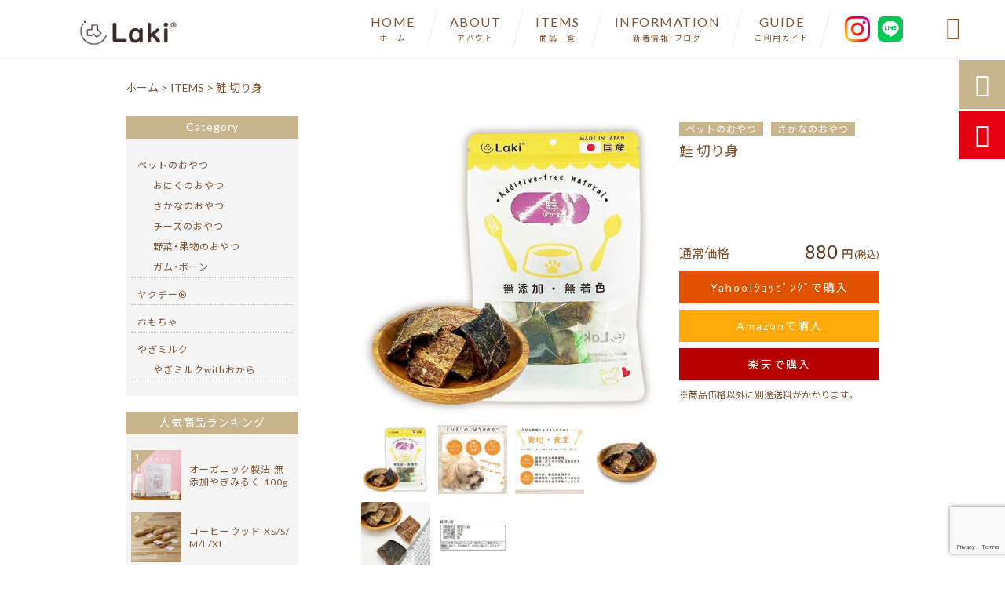

--- FILE ---
content_type: text/html; charset=UTF-8
request_url: https://shoplaki.com/products/%E9%AE%AD-%E5%88%87%E3%82%8A%E8%BA%AB/
body_size: 16422
content:
<!DOCTYPE html>
<html lang="ja">

<head>
	<meta charset="UTF-8" />
	<meta name="viewport" content="width=device-width,initial-scale=1">
	<meta name="format-detection" content="telephone=no">
		<link rel="pingback" href="https://shoplaki.com/shoplaki/xmlrpc.php" />
	<link rel="shortcut icon" href="https://shoplaki.com/shoplaki/wp-content/uploads/2022/03/e3eaf756364207fb0e090d7d671a6413.png" />
	<link rel="apple-touch-icon" href="https://shoplaki.com/shoplaki/wp-content/uploads/2022/03/e3eaf756364207fb0e090d7d671a6413.png">
	<!--▼-追加CSS-▼-->

	<title>鮭 切り身 | Laki®shop</title>

		<!-- All in One SEO 4.9.3 - aioseo.com -->
	<meta name="description" content="1日の給与量 体重 与える目安 ~ 5kg ~10g ~10kg 10g~19g ~20kg 18g~3" />
	<meta name="robots" content="max-image-preview:large" />
	<link rel="canonical" href="https://shoplaki.com/products/%e9%ae%ad-%e5%88%87%e3%82%8a%e8%ba%ab/" />
	<meta name="generator" content="All in One SEO (AIOSEO) 4.9.3" />
		<meta property="og:locale" content="ja_JP" />
		<meta property="og:site_name" content="国産・無添加・無着色の日本製ペットおやつ専門店 | LAKISHOP" />
		<meta property="og:type" content="article" />
		<meta property="og:title" content="鮭 切り身 | Laki®shop" />
		<meta property="og:description" content="1日の給与量 体重 与える目安 ~ 5kg ~10g ~10kg 10g~19g ~20kg 18g~3" />
		<meta property="og:url" content="https://shoplaki.com/products/%e9%ae%ad-%e5%88%87%e3%82%8a%e8%ba%ab/" />
		<meta property="og:image" content="https://shoplaki.com/shoplaki/wp-content/uploads/2023/05/1-12.jpg" />
		<meta property="og:image:secure_url" content="https://shoplaki.com/shoplaki/wp-content/uploads/2023/05/1-12.jpg" />
		<meta property="og:image:width" content="700" />
		<meta property="og:image:height" content="700" />
		<meta property="article:published_time" content="2023-05-11T07:27:18+00:00" />
		<meta property="article:modified_time" content="2023-11-24T07:52:07+00:00" />
		<meta name="twitter:card" content="summary_large_image" />
		<meta name="twitter:title" content="鮭 切り身 | Laki®shop" />
		<meta name="twitter:description" content="1日の給与量 体重 与える目安 ~ 5kg ~10g ~10kg 10g~19g ~20kg 18g~3" />
		<meta name="twitter:image" content="https://shoplaki.com/shoplaki/wp-content/uploads/2023/05/1-12.jpg" />
		<script type="application/ld+json" class="aioseo-schema">
			{"@context":"https:\/\/schema.org","@graph":[{"@type":"BreadcrumbList","@id":"https:\/\/shoplaki.com\/products\/%e9%ae%ad-%e5%88%87%e3%82%8a%e8%ba%ab\/#breadcrumblist","itemListElement":[{"@type":"ListItem","@id":"https:\/\/shoplaki.com#listItem","position":1,"name":"\u30db\u30fc\u30e0","item":"https:\/\/shoplaki.com","nextItem":{"@type":"ListItem","@id":"https:\/\/shoplaki.com\/products\/#listItem","name":"\u5546\u54c1"}},{"@type":"ListItem","@id":"https:\/\/shoplaki.com\/products\/#listItem","position":2,"name":"\u5546\u54c1","item":"https:\/\/shoplaki.com\/products\/","nextItem":{"@type":"ListItem","@id":"https:\/\/shoplaki.com\/products_cat\/pet-snack\/#listItem","name":"\u30da\u30c3\u30c8\u306e\u304a\u3084\u3064"},"previousItem":{"@type":"ListItem","@id":"https:\/\/shoplaki.com#listItem","name":"\u30db\u30fc\u30e0"}},{"@type":"ListItem","@id":"https:\/\/shoplaki.com\/products_cat\/pet-snack\/#listItem","position":3,"name":"\u30da\u30c3\u30c8\u306e\u304a\u3084\u3064","item":"https:\/\/shoplaki.com\/products_cat\/pet-snack\/","nextItem":{"@type":"ListItem","@id":"https:\/\/shoplaki.com\/products_cat\/petsnack-fish\/#listItem","name":"\u3055\u304b\u306a\u306e\u304a\u3084\u3064"},"previousItem":{"@type":"ListItem","@id":"https:\/\/shoplaki.com\/products\/#listItem","name":"\u5546\u54c1"}},{"@type":"ListItem","@id":"https:\/\/shoplaki.com\/products_cat\/petsnack-fish\/#listItem","position":4,"name":"\u3055\u304b\u306a\u306e\u304a\u3084\u3064","item":"https:\/\/shoplaki.com\/products_cat\/petsnack-fish\/","nextItem":{"@type":"ListItem","@id":"https:\/\/shoplaki.com\/products\/%e9%ae%ad-%e5%88%87%e3%82%8a%e8%ba%ab\/#listItem","name":"\u9bad \u5207\u308a\u8eab"},"previousItem":{"@type":"ListItem","@id":"https:\/\/shoplaki.com\/products_cat\/pet-snack\/#listItem","name":"\u30da\u30c3\u30c8\u306e\u304a\u3084\u3064"}},{"@type":"ListItem","@id":"https:\/\/shoplaki.com\/products\/%e9%ae%ad-%e5%88%87%e3%82%8a%e8%ba%ab\/#listItem","position":5,"name":"\u9bad \u5207\u308a\u8eab","previousItem":{"@type":"ListItem","@id":"https:\/\/shoplaki.com\/products_cat\/petsnack-fish\/#listItem","name":"\u3055\u304b\u306a\u306e\u304a\u3084\u3064"}}]},{"@type":"Organization","@id":"https:\/\/shoplaki.com\/#organization","name":"\u682a\u5f0f\u4f1a\u793eLAKI","description":"Laki\u00aeshop\u3067\u306f\u3001\u7121\u6dfb\u52a0\u30fb\u7121\u7740\u8272\u306e\u65e5\u672c\u88fd\u30da\u30c3\u30c8\u306e\u304a\u3084\u3064\u3092\u4e2d\u5fc3\u306b\u53d6\u308a\u63c3\u3048\u3066\u304a\u308a\u307e\u3059\u3002\u308a\u3093\u3054\u3084\u3055\u3064\u307e\u3044\u3082\u3092\u30c9\u30e9\u30a4\u52a0\u5de5\u3057\u305f\u3082\u306e\u3084\u3001\u304a\u8089\u985e\u306e\u3082\u306e\u3001\u30ea\u30e9\u30c3\u30af\u30b9\u52b9\u679c\u306e\u3042\u308bCBD\u3092\u914d\u5408\u3057\u305f\u304a\u3084\u3064\u306a\u3069\u3055\u307e\u3056\u307e\uff01\u56fd\u7523\u6750\u6599\u3092\u4f7f\u7528\u3057\u3066\u3044\u308b\u306e\u3067\u5b89\u5fc3\u30fb\u5b89\u5168\u306b\u304a\u53ec\u3057\u4e0a\u304c\u308a\u3044\u305f\u3060\u3051\u307e\u3059\u3002\u4e00\u90e8\u306b\u306f\u3001\u98fc\u3044\u4e3b\u3055\u3093\u3082\u4e00\u7dd2\u306b\u98df\u3079\u3089\u308c\u308b\u5546\u54c1\u3082\u3054\u7528\u610f\u3057\u3066\u304a\u308a\u307e\u3059\u3002","url":"https:\/\/shoplaki.com\/","telephone":"+81722694590","logo":{"@type":"ImageObject","url":"https:\/\/shoplaki.com\/shoplaki\/wp-content\/uploads\/2022\/03\/no-image.png","@id":"https:\/\/shoplaki.com\/products\/%e9%ae%ad-%e5%88%87%e3%82%8a%e8%ba%ab\/#organizationLogo","width":400,"height":400},"image":{"@id":"https:\/\/shoplaki.com\/products\/%e9%ae%ad-%e5%88%87%e3%82%8a%e8%ba%ab\/#organizationLogo"}},{"@type":"WebPage","@id":"https:\/\/shoplaki.com\/products\/%e9%ae%ad-%e5%88%87%e3%82%8a%e8%ba%ab\/#webpage","url":"https:\/\/shoplaki.com\/products\/%e9%ae%ad-%e5%88%87%e3%82%8a%e8%ba%ab\/","name":"\u9bad \u5207\u308a\u8eab | Laki\u00aeshop","description":"1\u65e5\u306e\u7d66\u4e0e\u91cf \u4f53\u91cd \u4e0e\u3048\u308b\u76ee\u5b89 ~ 5kg ~10g ~10kg 10g~19g ~20kg 18g~3","inLanguage":"ja","isPartOf":{"@id":"https:\/\/shoplaki.com\/#website"},"breadcrumb":{"@id":"https:\/\/shoplaki.com\/products\/%e9%ae%ad-%e5%88%87%e3%82%8a%e8%ba%ab\/#breadcrumblist"},"image":{"@type":"ImageObject","url":"https:\/\/shoplaki.com\/shoplaki\/wp-content\/uploads\/2023\/05\/1-12.jpg","@id":"https:\/\/shoplaki.com\/products\/%e9%ae%ad-%e5%88%87%e3%82%8a%e8%ba%ab\/#mainImage","width":700,"height":700},"primaryImageOfPage":{"@id":"https:\/\/shoplaki.com\/products\/%e9%ae%ad-%e5%88%87%e3%82%8a%e8%ba%ab\/#mainImage"},"datePublished":"2023-05-11T16:27:18+09:00","dateModified":"2023-11-24T16:52:07+09:00"},{"@type":"WebSite","@id":"https:\/\/shoplaki.com\/#website","url":"https:\/\/shoplaki.com\/","name":"Laki\u00aeshop","description":"Laki\u00aeshop\u3067\u306f\u3001\u7121\u6dfb\u52a0\u30fb\u7121\u7740\u8272\u306e\u65e5\u672c\u88fd\u30da\u30c3\u30c8\u306e\u304a\u3084\u3064\u3092\u4e2d\u5fc3\u306b\u53d6\u308a\u63c3\u3048\u3066\u304a\u308a\u307e\u3059\u3002\u308a\u3093\u3054\u3084\u3055\u3064\u307e\u3044\u3082\u3092\u30c9\u30e9\u30a4\u52a0\u5de5\u3057\u305f\u3082\u306e\u3084\u3001\u304a\u8089\u985e\u306e\u3082\u306e\u3001\u30ea\u30e9\u30c3\u30af\u30b9\u52b9\u679c\u306e\u3042\u308bCBD\u3092\u914d\u5408\u3057\u305f\u304a\u3084\u3064\u306a\u3069\u3055\u307e\u3056\u307e\uff01\u56fd\u7523\u6750\u6599\u3092\u4f7f\u7528\u3057\u3066\u3044\u308b\u306e\u3067\u5b89\u5fc3\u30fb\u5b89\u5168\u306b\u304a\u53ec\u3057\u4e0a\u304c\u308a\u3044\u305f\u3060\u3051\u307e\u3059\u3002\u4e00\u90e8\u306b\u306f\u3001\u98fc\u3044\u4e3b\u3055\u3093\u3082\u4e00\u7dd2\u306b\u98df\u3079\u3089\u308c\u308b\u5546\u54c1\u3082\u3054\u7528\u610f\u3057\u3066\u304a\u308a\u307e\u3059\u3002","inLanguage":"ja","publisher":{"@id":"https:\/\/shoplaki.com\/#organization"}}]}
		</script>
		<!-- All in One SEO -->

<link rel='dns-prefetch' href='//yubinbango.github.io' />
<link rel='dns-prefetch' href='//static.addtoany.com' />
<link rel='dns-prefetch' href='//fonts.googleapis.com' />
<link rel="alternate" type="application/rss+xml" title="Laki®shop &raquo; フィード" href="https://shoplaki.com/feed/" />
<link rel="alternate" type="application/rss+xml" title="Laki®shop &raquo; コメントフィード" href="https://shoplaki.com/comments/feed/" />
<link rel="alternate" title="oEmbed (JSON)" type="application/json+oembed" href="https://shoplaki.com/wp-json/oembed/1.0/embed?url=https%3A%2F%2Fshoplaki.com%2Fproducts%2F%25e9%25ae%25ad-%25e5%2588%2587%25e3%2582%258a%25e8%25ba%25ab%2F" />
<link rel="alternate" title="oEmbed (XML)" type="text/xml+oembed" href="https://shoplaki.com/wp-json/oembed/1.0/embed?url=https%3A%2F%2Fshoplaki.com%2Fproducts%2F%25e9%25ae%25ad-%25e5%2588%2587%25e3%2582%258a%25e8%25ba%25ab%2F&#038;format=xml" />
		<!-- This site uses the Google Analytics by MonsterInsights plugin v9.11.1 - Using Analytics tracking - https://www.monsterinsights.com/ -->
		<!-- Note: MonsterInsights is not currently configured on this site. The site owner needs to authenticate with Google Analytics in the MonsterInsights settings panel. -->
					<!-- No tracking code set -->
				<!-- / Google Analytics by MonsterInsights -->
		<style id='wp-img-auto-sizes-contain-inline-css' type='text/css'>
img:is([sizes=auto i],[sizes^="auto," i]){contain-intrinsic-size:3000px 1500px}
/*# sourceURL=wp-img-auto-sizes-contain-inline-css */
</style>
<link rel='stylesheet' id='colorbox-theme1-css' href='https://shoplaki.com/shoplaki/wp-content/plugins/jquery-colorbox/themes/theme1/colorbox.css?ver=4.6.2' type='text/css' media='screen' />
<style id='wp-emoji-styles-inline-css' type='text/css'>

	img.wp-smiley, img.emoji {
		display: inline !important;
		border: none !important;
		box-shadow: none !important;
		height: 1em !important;
		width: 1em !important;
		margin: 0 0.07em !important;
		vertical-align: -0.1em !important;
		background: none !important;
		padding: 0 !important;
	}
/*# sourceURL=wp-emoji-styles-inline-css */
</style>
<link rel='stylesheet' id='wp-block-library-css' href='https://shoplaki.com/shoplaki/wp-includes/css/dist/block-library/style.min.css?ver=6.9' type='text/css' media='all' />
<style id='global-styles-inline-css' type='text/css'>
:root{--wp--preset--aspect-ratio--square: 1;--wp--preset--aspect-ratio--4-3: 4/3;--wp--preset--aspect-ratio--3-4: 3/4;--wp--preset--aspect-ratio--3-2: 3/2;--wp--preset--aspect-ratio--2-3: 2/3;--wp--preset--aspect-ratio--16-9: 16/9;--wp--preset--aspect-ratio--9-16: 9/16;--wp--preset--color--black: #000000;--wp--preset--color--cyan-bluish-gray: #abb8c3;--wp--preset--color--white: #ffffff;--wp--preset--color--pale-pink: #f78da7;--wp--preset--color--vivid-red: #cf2e2e;--wp--preset--color--luminous-vivid-orange: #ff6900;--wp--preset--color--luminous-vivid-amber: #fcb900;--wp--preset--color--light-green-cyan: #7bdcb5;--wp--preset--color--vivid-green-cyan: #00d084;--wp--preset--color--pale-cyan-blue: #8ed1fc;--wp--preset--color--vivid-cyan-blue: #0693e3;--wp--preset--color--vivid-purple: #9b51e0;--wp--preset--gradient--vivid-cyan-blue-to-vivid-purple: linear-gradient(135deg,rgb(6,147,227) 0%,rgb(155,81,224) 100%);--wp--preset--gradient--light-green-cyan-to-vivid-green-cyan: linear-gradient(135deg,rgb(122,220,180) 0%,rgb(0,208,130) 100%);--wp--preset--gradient--luminous-vivid-amber-to-luminous-vivid-orange: linear-gradient(135deg,rgb(252,185,0) 0%,rgb(255,105,0) 100%);--wp--preset--gradient--luminous-vivid-orange-to-vivid-red: linear-gradient(135deg,rgb(255,105,0) 0%,rgb(207,46,46) 100%);--wp--preset--gradient--very-light-gray-to-cyan-bluish-gray: linear-gradient(135deg,rgb(238,238,238) 0%,rgb(169,184,195) 100%);--wp--preset--gradient--cool-to-warm-spectrum: linear-gradient(135deg,rgb(74,234,220) 0%,rgb(151,120,209) 20%,rgb(207,42,186) 40%,rgb(238,44,130) 60%,rgb(251,105,98) 80%,rgb(254,248,76) 100%);--wp--preset--gradient--blush-light-purple: linear-gradient(135deg,rgb(255,206,236) 0%,rgb(152,150,240) 100%);--wp--preset--gradient--blush-bordeaux: linear-gradient(135deg,rgb(254,205,165) 0%,rgb(254,45,45) 50%,rgb(107,0,62) 100%);--wp--preset--gradient--luminous-dusk: linear-gradient(135deg,rgb(255,203,112) 0%,rgb(199,81,192) 50%,rgb(65,88,208) 100%);--wp--preset--gradient--pale-ocean: linear-gradient(135deg,rgb(255,245,203) 0%,rgb(182,227,212) 50%,rgb(51,167,181) 100%);--wp--preset--gradient--electric-grass: linear-gradient(135deg,rgb(202,248,128) 0%,rgb(113,206,126) 100%);--wp--preset--gradient--midnight: linear-gradient(135deg,rgb(2,3,129) 0%,rgb(40,116,252) 100%);--wp--preset--font-size--small: 13px;--wp--preset--font-size--medium: 20px;--wp--preset--font-size--large: 36px;--wp--preset--font-size--x-large: 42px;--wp--preset--spacing--20: 0.44rem;--wp--preset--spacing--30: 0.67rem;--wp--preset--spacing--40: 1rem;--wp--preset--spacing--50: 1.5rem;--wp--preset--spacing--60: 2.25rem;--wp--preset--spacing--70: 3.38rem;--wp--preset--spacing--80: 5.06rem;--wp--preset--shadow--natural: 6px 6px 9px rgba(0, 0, 0, 0.2);--wp--preset--shadow--deep: 12px 12px 50px rgba(0, 0, 0, 0.4);--wp--preset--shadow--sharp: 6px 6px 0px rgba(0, 0, 0, 0.2);--wp--preset--shadow--outlined: 6px 6px 0px -3px rgb(255, 255, 255), 6px 6px rgb(0, 0, 0);--wp--preset--shadow--crisp: 6px 6px 0px rgb(0, 0, 0);}:where(.is-layout-flex){gap: 0.5em;}:where(.is-layout-grid){gap: 0.5em;}body .is-layout-flex{display: flex;}.is-layout-flex{flex-wrap: wrap;align-items: center;}.is-layout-flex > :is(*, div){margin: 0;}body .is-layout-grid{display: grid;}.is-layout-grid > :is(*, div){margin: 0;}:where(.wp-block-columns.is-layout-flex){gap: 2em;}:where(.wp-block-columns.is-layout-grid){gap: 2em;}:where(.wp-block-post-template.is-layout-flex){gap: 1.25em;}:where(.wp-block-post-template.is-layout-grid){gap: 1.25em;}.has-black-color{color: var(--wp--preset--color--black) !important;}.has-cyan-bluish-gray-color{color: var(--wp--preset--color--cyan-bluish-gray) !important;}.has-white-color{color: var(--wp--preset--color--white) !important;}.has-pale-pink-color{color: var(--wp--preset--color--pale-pink) !important;}.has-vivid-red-color{color: var(--wp--preset--color--vivid-red) !important;}.has-luminous-vivid-orange-color{color: var(--wp--preset--color--luminous-vivid-orange) !important;}.has-luminous-vivid-amber-color{color: var(--wp--preset--color--luminous-vivid-amber) !important;}.has-light-green-cyan-color{color: var(--wp--preset--color--light-green-cyan) !important;}.has-vivid-green-cyan-color{color: var(--wp--preset--color--vivid-green-cyan) !important;}.has-pale-cyan-blue-color{color: var(--wp--preset--color--pale-cyan-blue) !important;}.has-vivid-cyan-blue-color{color: var(--wp--preset--color--vivid-cyan-blue) !important;}.has-vivid-purple-color{color: var(--wp--preset--color--vivid-purple) !important;}.has-black-background-color{background-color: var(--wp--preset--color--black) !important;}.has-cyan-bluish-gray-background-color{background-color: var(--wp--preset--color--cyan-bluish-gray) !important;}.has-white-background-color{background-color: var(--wp--preset--color--white) !important;}.has-pale-pink-background-color{background-color: var(--wp--preset--color--pale-pink) !important;}.has-vivid-red-background-color{background-color: var(--wp--preset--color--vivid-red) !important;}.has-luminous-vivid-orange-background-color{background-color: var(--wp--preset--color--luminous-vivid-orange) !important;}.has-luminous-vivid-amber-background-color{background-color: var(--wp--preset--color--luminous-vivid-amber) !important;}.has-light-green-cyan-background-color{background-color: var(--wp--preset--color--light-green-cyan) !important;}.has-vivid-green-cyan-background-color{background-color: var(--wp--preset--color--vivid-green-cyan) !important;}.has-pale-cyan-blue-background-color{background-color: var(--wp--preset--color--pale-cyan-blue) !important;}.has-vivid-cyan-blue-background-color{background-color: var(--wp--preset--color--vivid-cyan-blue) !important;}.has-vivid-purple-background-color{background-color: var(--wp--preset--color--vivid-purple) !important;}.has-black-border-color{border-color: var(--wp--preset--color--black) !important;}.has-cyan-bluish-gray-border-color{border-color: var(--wp--preset--color--cyan-bluish-gray) !important;}.has-white-border-color{border-color: var(--wp--preset--color--white) !important;}.has-pale-pink-border-color{border-color: var(--wp--preset--color--pale-pink) !important;}.has-vivid-red-border-color{border-color: var(--wp--preset--color--vivid-red) !important;}.has-luminous-vivid-orange-border-color{border-color: var(--wp--preset--color--luminous-vivid-orange) !important;}.has-luminous-vivid-amber-border-color{border-color: var(--wp--preset--color--luminous-vivid-amber) !important;}.has-light-green-cyan-border-color{border-color: var(--wp--preset--color--light-green-cyan) !important;}.has-vivid-green-cyan-border-color{border-color: var(--wp--preset--color--vivid-green-cyan) !important;}.has-pale-cyan-blue-border-color{border-color: var(--wp--preset--color--pale-cyan-blue) !important;}.has-vivid-cyan-blue-border-color{border-color: var(--wp--preset--color--vivid-cyan-blue) !important;}.has-vivid-purple-border-color{border-color: var(--wp--preset--color--vivid-purple) !important;}.has-vivid-cyan-blue-to-vivid-purple-gradient-background{background: var(--wp--preset--gradient--vivid-cyan-blue-to-vivid-purple) !important;}.has-light-green-cyan-to-vivid-green-cyan-gradient-background{background: var(--wp--preset--gradient--light-green-cyan-to-vivid-green-cyan) !important;}.has-luminous-vivid-amber-to-luminous-vivid-orange-gradient-background{background: var(--wp--preset--gradient--luminous-vivid-amber-to-luminous-vivid-orange) !important;}.has-luminous-vivid-orange-to-vivid-red-gradient-background{background: var(--wp--preset--gradient--luminous-vivid-orange-to-vivid-red) !important;}.has-very-light-gray-to-cyan-bluish-gray-gradient-background{background: var(--wp--preset--gradient--very-light-gray-to-cyan-bluish-gray) !important;}.has-cool-to-warm-spectrum-gradient-background{background: var(--wp--preset--gradient--cool-to-warm-spectrum) !important;}.has-blush-light-purple-gradient-background{background: var(--wp--preset--gradient--blush-light-purple) !important;}.has-blush-bordeaux-gradient-background{background: var(--wp--preset--gradient--blush-bordeaux) !important;}.has-luminous-dusk-gradient-background{background: var(--wp--preset--gradient--luminous-dusk) !important;}.has-pale-ocean-gradient-background{background: var(--wp--preset--gradient--pale-ocean) !important;}.has-electric-grass-gradient-background{background: var(--wp--preset--gradient--electric-grass) !important;}.has-midnight-gradient-background{background: var(--wp--preset--gradient--midnight) !important;}.has-small-font-size{font-size: var(--wp--preset--font-size--small) !important;}.has-medium-font-size{font-size: var(--wp--preset--font-size--medium) !important;}.has-large-font-size{font-size: var(--wp--preset--font-size--large) !important;}.has-x-large-font-size{font-size: var(--wp--preset--font-size--x-large) !important;}
/*# sourceURL=global-styles-inline-css */
</style>

<style id='classic-theme-styles-inline-css' type='text/css'>
/*! This file is auto-generated */
.wp-block-button__link{color:#fff;background-color:#32373c;border-radius:9999px;box-shadow:none;text-decoration:none;padding:calc(.667em + 2px) calc(1.333em + 2px);font-size:1.125em}.wp-block-file__button{background:#32373c;color:#fff;text-decoration:none}
/*# sourceURL=/wp-includes/css/classic-themes.min.css */
</style>
<link rel='stylesheet' id='biz-cal-style-css' href='https://shoplaki.com/shoplaki/wp-content/plugins/biz-calendar/biz-cal.css?ver=2.2.0' type='text/css' media='all' />
<link rel='stylesheet' id='contact-form-7-css' href='https://shoplaki.com/shoplaki/wp-content/plugins/contact-form-7/includes/css/styles.css?ver=6.1.4' type='text/css' media='all' />
<link rel='stylesheet' id='wpcf7-redirect-script-frontend-css' href='https://shoplaki.com/shoplaki/wp-content/plugins/wpcf7-redirect/build/assets/frontend-script.css?ver=2c532d7e2be36f6af233' type='text/css' media='all' />
<link rel='stylesheet' id='style-sheet-css' href='https://shoplaki.com/shoplaki/wp-content/themes/jet-cms14-c/style.css?ver=6.9' type='text/css' media='all' />
<link rel='stylesheet' id='JetB_press-fonts-css' href='https://fonts.googleapis.com/css?family=Open+Sans:400italic,700italic,400,700&#038;subset=latin,latin-ext' type='text/css' media='all' />
<link rel='stylesheet' id='wp-pagenavi-css' href='https://shoplaki.com/shoplaki/wp-content/plugins/wp-pagenavi/pagenavi-css.css?ver=2.70' type='text/css' media='all' />
<link rel='stylesheet' id='tablepress-default-css' href='https://shoplaki.com/shoplaki/wp-content/plugins/tablepress/css/build/default.css?ver=3.2.6' type='text/css' media='all' />
<link rel='stylesheet' id='addtoany-css' href='https://shoplaki.com/shoplaki/wp-content/plugins/add-to-any/addtoany.min.css?ver=1.16' type='text/css' media='all' />
<link rel="https://api.w.org/" href="https://shoplaki.com/wp-json/" /><link rel="EditURI" type="application/rsd+xml" title="RSD" href="https://shoplaki.com/shoplaki/xmlrpc.php?rsd" />
<meta name="generator" content="WordPress 6.9" />
<link rel='shortlink' href='https://shoplaki.com/?p=2853' />
<!-- Analytics by WP Statistics - https://wp-statistics.com -->
		<style type="text/css" id="wp-custom-css">
			            /*
        Theme Name: My Custom Theme
        Author: arakiyukari
        Description: VS Codeで作ったオリジナルテーマ
        Version: 1.0
        */
        
        /* --- ベース設定 --- */
        body {
            font-family: 'Zen Kurenaido', sans-serif;
            background-color: #fdfbf7; /* 紙のような白 */
            color: #2c2c2c;
            overflow-x: hidden;
            background-image: radial-gradient(#e5e5e5 1px, transparent 1px);
            background-size: 40px 40px; /* 方眼紙のような薄いドット */
        }

        /* --- ユーティリティクラス --- */

        /* 縦書き（.writing-vertical と .tategaki を統合） */
        .writing-vertical,
        .tategaki {
            writing-mode: vertical-rl;
            text-orientation: upright;
            letter-spacing: 0.1em;
            line-height: 2;
        }

        /* 家の形に切り抜く */
        .clip-house {
            clip-path: polygon(50% 0%, 100% 35%, 100% 100%, 0% 100%, 0% 35%);
        }

        /* 五角形クリップ */
        .clip-pentagon {
            clip-path: polygon(50% 0%, 100% 38%, 82% 100%, 18% 100%, 0% 38%);
        }
        
        /* ラフな切り抜き風 */
        .clip-blob,
        .clip-rough {
            border-radius: 60% 40% 30% 70% / 60% 30% 70% 40%;
        }

        /* ノートのようなドット背景（装飾用） */
        .pattern-grid {
            background-image: linear-gradient(#e5e7eb 1px, transparent 1px), linear-gradient(90deg, #e5e7eb 1px, transparent 1px);
            background-size: 20px 20px;
        }

        /* 画像の下に敷くチェック柄などの装飾 */
        .decoration-under::before {
            content: '';
            position: absolute;
            z-index: -1;
            inset: -10px;
            background: repeating-linear-gradient(45deg, #e5e5e5, #e5e5e5 10px, #f5f5f5 10px, #f5f5f5 20px);
            transform: rotate(-3deg);
            border-radius: 10px;
        }

        /* 手書き風の線（SVGアニメーション用） */
        .path-line {
            fill: none;
            stroke: #555;
            stroke-width: 2;
            stroke-dasharray: 10, 10;
            stroke-linecap: round;
        }

        /* --- アニメーション関連 --- */

        /* 浮遊するアニメーション */
        @keyframes float {
            0%, 100% { transform: translateY(0px) rotate(0deg); }
            50% { transform: translateY(-10px) rotate(1deg); }
        }
        .animate-float {
            animation: float 6s ease-in-out infinite;
        }
        .animate-float-delayed {
            animation: float 7s ease-in-out infinite 1s;
        }

        /* 線を描くアニメーション */
        .draw-path {
            stroke-dasharray: 1000;
            stroke-dashoffset: 1000;
            animation: draw 2s forwards ease-out;
        }
        @keyframes draw {
            to { stroke-dashoffset: 0; }
        }

        /* ふわっと表示 */
        .fade-in {
            opacity: 0;
            transform: translateY(30px);
            transition: opacity 1s ease, transform 1s ease;
        }
        .fade-in.visible {
            opacity: 1;
            transform: translateY(0);
        }

        /* ロゴの手書き風回転 */
        .logo-hover:hover {
            transform: rotate(-5deg) scale(1.1);
            transition: transform 0.3s ease;
        }
        
        /* ゆっくり回転 */
        @keyframes spin-slow {
            from { transform: rotate(0deg); }
            to { transform: rotate(360deg); }
        }
        .animate-spin-slow {
            animation: spin-slow 20s linear infinite;
        }
		</style>
		
	<link rel="stylesheet" href="https://code.ionicframework.com/ionicons/2.0.1/css/ionicons.min.css">
	<link rel="stylesheet" href="https://cdn.jsdelivr.net/npm/yakuhanjp@3.2.0/dist/css/yakuhanjp.min.css">
	<link rel="stylesheet" href="https://jetb.co.jp/ec-king/common/css/slick.css" type="text/css" />
	<link rel="stylesheet" href="https://jetb.co.jp/ec-king/common/css/slick-theme.css" type="text/css" />
	<link rel="stylesheet" href="https://jetb.co.jp/ec-king/common/css/jquery.mCustomScrollbar.css" type="text/css" />

	
	<link rel="stylesheet" href="https://jetb.co.jp/ec-king/common/css/modal.css" type="text/css" />
	<link rel="stylesheet" href="https://jetb.co.jp/ec-king/tpl_c/css/common.css" type="text/css" />
	<link rel="stylesheet" href="https://jetb.co.jp/ec-king/tpl_c/css/media.css" type="text/css" />
	<link rel="stylesheet" href="https://shoplaki.com/shoplaki/wp-content/themes/jet-cms14-c/Jet_Tpl_style.css" type="text/css" />
	<link rel="stylesheet" href="https://shoplaki.com/shoplaki/wp-content/themes/jet-cms14-c/custom/custom.css" type="text/css" />

	<!-- Global site tag (gtag.js) - Google Analytics -->
	<script async src="https://www.googletagmanager.com/gtag/js?id=G-CGE4CRK8WD"></script>
	<script>
		window.dataLayer = window.dataLayer || [];

		function gtag() {
			dataLayer.push(arguments);
		}
		gtag('js', new Date());

		gtag('config', 'G-CGE4CRK8WD');
	</script>

</head>

<body class="wp-singular products-template-default single single-products postid-2853 wp-theme-jet-cms14-c metaslider-plugin" ontouchstart="">

	<div id="top" class="allwrapper tpl_c gthc wrap2">

		<header id="upper" class="head_bg cf head2">
							<h1 class="logo">
					<a class="site_logo_wrap" href="https://shoplaki.com/">
													<img src="https://shoplaki.com/shoplaki/wp-content/uploads/2022/03/4a332f05ade4ac7bb3c46c472cb5eac8-1.png" alt="Laki®shop">
						
											</a>
				</h1>
			

			<div class="menu-trigger">
				<div class="trigger_wrap">
					<span></span>
					<span></span>
					<span></span>
				</div>
				<p>menu</p>
			</div>
			<nav class="g_nav_sp sp cf add_g_nav_sp">
				<ul id="menu-menu1" class="g_nav_menu menu"><li><a href="https://shoplaki.com">HOME<span>ホーム</span></a></li>
<li><a href="https://shoplaki.com/about/">ABOUT<span>アバウト</span></a></li>
<li><a href="https://shoplaki.com/items/">ITEMS<span>商品一覧</span></a>
<ul class="sub-menu">
	<li><a href="https://shoplaki.com/feature_list/">FEATURE</a></li>
	<li><a href="https://shoplaki.com/sale/">SALE</a></li>
</ul>
</li>
<li><a href="https://shoplaki.com/information/">INFORMATION<span>新着情報・ブログ</span></a></li>
<li><a href="https://shoplaki.com/guide/">GUIDE<span>ご利用ガイド</span></a>
<ul class="sub-menu">
	<li><a href="https://shoplaki.com/guide/faq/">FAQ</a></li>
	<li><a rel="privacy-policy" href="https://shoplaki.com/guide/privacy/">プライバシーポリシー</a></li>
	<li><a href="https://shoplaki.com/guide/law/">特定商取引に基づく表記</a></li>
</ul>
</li>
</ul>				
					<ul class="header_sns_line">
													<li>
								<a href="https://www.instagram.com/shoplaki_com/" target="_blank">
									<img class="lozad" data-src="https://shoplaki.com/shoplaki/wp-content/uploads/2022/03/Instagram_Glyph_Gradient_RGB-e1652345384610.png" alt="">
								</a>
							</li>
													<li>
								<a href="https://lin.ee/JkT4yfx" target="_blank">
									<img class="lozad" data-src="https://shoplaki.com/shoplaki/wp-content/uploads/2021/11/LINE_APP_iOS.png" alt="">
								</a>
							</li>
											</ul>
							</nav>
			<nav class="g_nav g_nav_pc pc cf add_g_nav">
				<ul id="menu-menu1-1" class="g_nav_menu menu"><li><a href="https://shoplaki.com">HOME<span>ホーム</span></a></li>
<li><a href="https://shoplaki.com/about/">ABOUT<span>アバウト</span></a></li>
<li><a href="https://shoplaki.com/items/">ITEMS<span>商品一覧</span></a>
<ul class="sub-menu">
	<li><a href="https://shoplaki.com/feature_list/">FEATURE</a></li>
	<li><a href="https://shoplaki.com/sale/">SALE</a></li>
</ul>
</li>
<li><a href="https://shoplaki.com/information/">INFORMATION<span>新着情報・ブログ</span></a></li>
<li><a href="https://shoplaki.com/guide/">GUIDE<span>ご利用ガイド</span></a>
<ul class="sub-menu">
	<li><a href="https://shoplaki.com/guide/faq/">FAQ</a></li>
	<li><a rel="privacy-policy" href="https://shoplaki.com/guide/privacy/">プライバシーポリシー</a></li>
	<li><a href="https://shoplaki.com/guide/law/">特定商取引に基づく表記</a></li>
</ul>
</li>
</ul>
				
					<ul class="header_sns_line">
													<li>
								<a href="https://www.instagram.com/shoplaki_com/" target="_blank">
									<img class="lozad" data-src="https://shoplaki.com/shoplaki/wp-content/uploads/2022/03/Instagram_Glyph_Gradient_RGB-e1652345384610.png" alt="">
								</a>
							</li>
													<li>
								<a href="https://lin.ee/JkT4yfx" target="_blank">
									<img class="lozad" data-src="https://shoplaki.com/shoplaki/wp-content/uploads/2021/11/LINE_APP_iOS.png" alt="">
								</a>
							</li>
											</ul>
				
			</nav>
			<p class="btn-search">&#xf2f5;</p>
			<div class="header-search l-absolute">
				<form action="https://shoplaki.com/" method="get" id="jet_searchform-header">
					<input id="jet_searchBtn_header" type="submit" name="searchBtn" value="&#xf2f5;" />
					<input id="jet_keywords_header" type="text" name="s" id="site_search" placeholder="" />
				</form>
			</div>
		</header><section id="blog_area">
<!--▼▼▼▼コンテンツエリア▼▼▼▼-->
<div class="breadcrumbs">
	<span property="itemListElement" typeof="ListItem"><a property="item" typeof="WebPage" title="Laki®shopへ移動" href="https://shoplaki.com" class="home"><span property="name">ホーム</span></a><meta property="position" content="1"></span> &gt; <span property="itemListElement" typeof="ListItem"><a property="item" typeof="WebPage" title="Go to ITEMS." href="https://shoplaki.com/items/" class="products-root post post-products"><span property="name">ITEMS</span></a><meta property="position" content="2"></span> &gt; <span class="post post-products current-item">鮭 切り身</span></div>
<div class="inner cf">
	<main id="blog_cont">
		<article class="blog_box">
			
			<div id="pg_cont">
				<div class="pg_box">
					<a class="imgwrap" href="https://shoplaki.com/shoplaki/wp-content/uploads/2023/05/1-12.jpg" rel="lightbox-1">
												<img class="lozad colorbox-1" data-src="https://shoplaki.com/shoplaki/wp-content/uploads/2023/05/1-12-672x672.jpg" >
					</a>
															<a class="imgwrap" href="https://shoplaki.com/shoplaki/wp-content/uploads/2023/03/8-2.jpg" rel="lightbox-1">
						<img class="lozad colorbox-1" data-src="https://shoplaki.com/shoplaki/wp-content/uploads/2023/03/8-2-672x672.jpg" >
					</a>
					

															<a class="imgwrap" href="https://shoplaki.com/shoplaki/wp-content/uploads/2023/03/9-1.jpg" rel="lightbox-1">
						<img class="lozad colorbox-1" data-src="https://shoplaki.com/shoplaki/wp-content/uploads/2023/03/9-1-672x672.jpg" >
					</a>
					

															<a class="imgwrap" href="https://shoplaki.com/shoplaki/wp-content/uploads/2023/05/4-9.jpg" rel="lightbox-1">
						<img class="lozad colorbox-1" data-src="https://shoplaki.com/shoplaki/wp-content/uploads/2023/05/4-9-672x672.jpg" >
					</a>
					

															<a class="imgwrap" href="https://shoplaki.com/shoplaki/wp-content/uploads/2023/05/5-9.jpg" rel="lightbox-1">
						<img class="lozad colorbox-1" data-src="https://shoplaki.com/shoplaki/wp-content/uploads/2023/05/5-9-672x672.jpg" >
					</a>
					

															<a class="imgwrap" href="https://shoplaki.com/shoplaki/wp-content/uploads/2023/05/6-9.jpg" rel="lightbox-1">
						<img class="lozad colorbox-1" data-src="https://shoplaki.com/shoplaki/wp-content/uploads/2023/05/6-9-672x672.jpg" >
					</a>
					

									</div>
				<ul>
					<li class="imgwrap">
												<img class="lozad colorbox-1" data-src="https://shoplaki.com/shoplaki/wp-content/uploads/2023/05/1-12-147x147.jpg" >
					</li>
															<li class="imgwrap">
						<img class="lozad" data-src="https://shoplaki.com/shoplaki/wp-content/uploads/2023/03/8-2-147x147.jpg" >
					</li>
																				<li class="imgwrap">
						<img class="lozad" data-src="https://shoplaki.com/shoplaki/wp-content/uploads/2023/03/9-1-147x147.jpg" >
					</li>
																				<li class="imgwrap">
						<img class="lozad" data-src="https://shoplaki.com/shoplaki/wp-content/uploads/2023/05/4-9-147x147.jpg" >
					</li>
																				<li class="imgwrap">
						<img class="lozad" data-src="https://shoplaki.com/shoplaki/wp-content/uploads/2023/05/5-9-147x147.jpg" >
					</li>
																				<li class="imgwrap">
						<img class="lozad" data-src="https://shoplaki.com/shoplaki/wp-content/uploads/2023/05/6-9-147x147.jpg" >
					</li>
														</ul>
			</div>

			<header class="custom_entry">
				<p class="cat_entry"><a href="https://shoplaki.com/products_cat/pet-snack/" rel="tag">ペットのおやつ</a><a href="https://shoplaki.com/products_cat/petsnack-fish/" rel="tag">さかなのおやつ</a></p>
				<h1>鮭 切り身</h1>
			</header>

			<div class="custom_info">
				<div class="price_box flexbox">
								 
				
					<section class="common_price_box flexbox">
						<h2 class="flexbox">
							<span>通常価格</span>
						</h2>
						<div class="price1 flexbox">
							<p class="num">880</p>
							<span class="unit">円</span>
														<span class="tax">(税込)</span>
													</div>
					</section>

							
			</div>

			
			
			 			 				 				 				 					 <a class="btn_add1" href="https://store.shopping.yahoo.co.jp/lakishop/1081.html" target="_blank">
						 						 Yahoo!ｼｮｯﾋﾟﾝｸﾞで購入						 					 </a>
				 				 				 					 <a class="btn_add2" href="https://www.amazon.co.jp/dp/B0BXWKM92T?ref=myi_title_dp" target="_blank">
						 						 Amazonで購入						 					 </a>
				 				 				 					 <a class="btn_add3" href="https://item.rakuten.co.jp/lakishop/x0013g1eaf/" target="_blank">
						 						 楽天で購入						 					 </a>
				 				 				 
				
				
								<div class="remarks">
										<p>※商品価格以外に別途送料がかかります。</p>
									</div>
							</div>

			<section class="blog_text the_text">
				<h2 class="section_title"><span>説明</span></h2>
				<div class="scrollable-table"><table border="1" width="356" cellspacing="0">
<caption><center>1日の給与量</center></caption>
<tbody>
<tr bgcolor="#E6E6E6">
<th><center>体重</center></th>
<th><center>与える目安</center></th>
</tr>
<tr>
<td><center>~ 5kg</center></td>
<td><center>　~10g</center></td>
</tr>
<tr>
<td><center>~10kg</center></td>
<td><center>　10g~19g</center></td>
</tr>
<tr>
<td><center>~20kg</center></td>
<td><center>　18g~30g</center></td>
</tr>
<tr>
<td><center>20kg~</center></td>
<td><center>　~50g</center></td>
</tr>
</tbody>
</table></div>
<p><span class="item_desc">※1日に必要なエネルギー量の20％以下となるよう上記の給与量を目安に2～3回に分けて与えてください.<br />
※おやつは嗜好品です。フードの量に合わせて与える量を調整してください。</p>
<p></span></p>
<div class="scrollable-table"><table border="1" width="356" cellspacing="0">
<tbody>
<tr>
<td bgcolor="#E6E6E6"><center>商品説明</center></td>
</tr>
<tr>
<td><span style="font-size: small;">鮭の朱色にはアスタキサンチンが含まれており、強力な抗酸化作用があります。<br />
骨ごとドライしているのでカルシウムたっぷり。<br />
</span></td>
</tr>
<tr>
<td bgcolor="#E6E6E6"><center>名称</center></td>
</tr>
<tr>
<td><center>鮭細切り</center></td>
</tr>
<tr>
<td bgcolor="#E6E6E6"><center>原材料名</center></td>
</tr>
<tr>
<td><center>　鮭</center></td>
</tr>
<tr>
<td bgcolor="#E6E6E6"><center>内容量</center></td>
</tr>
<tr>
<td><center>35g</center></td>
</tr>
<tr>
<td bgcolor="#E6E6E6"><center>成分分析値</center></td>
</tr>
<tr>
<td><center>たんぱく質:64％以上、脂肪分:3.5％以上、繊維:4％以下、灰分:0.1％以下、水分:11.0％以下、エネルギー:350kcal</center></td>
</tr>
<tr>
<td bgcolor="#E6E6E6"><center>賞味期限</center></td>
</tr>
<tr>
<td><center>製造日から1年間</center></td>
</tr>
<tr>
<td bgcolor="#E6E6E6"><center>保存方法</center></td>
</tr>
<tr>
<td><center>直射日光・高温多湿を避け冷暗所にて保管</center></td>
</tr>
<tr>
<td bgcolor="#E6E6E6"><center>配送方法</center></td>
</tr>
<tr>
<td><center>メール便</center></td>
</tr>
<tr>
<td bgcolor="#E6E6E6"><center>製造者</center></td>
</tr>
<tr>
<td><center>株式会社LAKI<br />
大阪府堺市堺区南花田口町1丁目1-12</center></td>
</tr>
<tr>
<td bgcolor="#E6E6E6"><center>原産国</center></td>
</tr>
<tr>
<td><center>日本産</center></td>
</tr>
</tbody>
</table></div>
			</section><!--end blog_entry-->
			
			
			
			<section class="relation_area">
				<h2 class="section_title"><span>関連商品</span></h2>
				<ul>
					
					<li>
						<a href="https://shoplaki.com/products/laki-%e9%ae%ad%e3%82%ad%e3%83%a5%e3%83%bc%e3%83%96-%e5%b0%8f%e7%b2%92-40g/">
							<div class="img_box imgwrap">
								<img class="lozad" data-src="https://shoplaki.com/shoplaki/wp-content/uploads/2022/10/ko-312x312.jpg" alt="鮭キューブ 小粒">
															</div>
							<h4>鮭キューブ 小粒</h4>

							<div class="price_box flexbox">
																 
							
								<div class="common_price_box flexbox">
									<div class="price1 flexbox">
										<p class="num">880</p>
										<span class="unit">円</span>
																				<span class="tax">(税込)</span>
																			</div>
								</div>
																							</div>

						</a>
					</li>

				
					<li>
						<a href="https://shoplaki.com/products/%e7%8a%ac-%e3%81%8a%e3%82%84%e3%81%a4-%e7%84%a1%e6%b7%bb%e5%8a%a0-%e5%9b%bd%e7%94%a3-%e9%ae%ad%e3%82%ad%e3%83%a5%e3%83%bc%e3%83%96-%e3%83%9a%e3%83%83%e3%83%88-%e7%84%a1%e7%9d%80%e8%89%b2/">
							<div class="img_box imgwrap">
								<img class="lozad" data-src="https://shoplaki.com/shoplaki/wp-content/uploads/2022/03/LP1_01-3-312x312.jpg" alt="鮭キューブ">
															</div>
							<h4>鮭キューブ</h4>

							<div class="price_box flexbox">
																 
							
								<div class="common_price_box flexbox">
									<div class="price1 flexbox">
										<p class="num">880</p>
										<span class="unit">円</span>
																				<span class="tax">(税込)</span>
																			</div>
								</div>
																							</div>

						</a>
					</li>

								</ul>
			</section>

		
			

			
			<div class="addtoany_shortcode"><div class="a2a_kit a2a_kit_size_32 addtoany_list" data-a2a-url="https://shoplaki.com/products/%e9%ae%ad-%e5%88%87%e3%82%8a%e8%ba%ab/" data-a2a-title="鮭 切り身"><a class="a2a_button_facebook" href="https://www.addtoany.com/add_to/facebook?linkurl=https%3A%2F%2Fshoplaki.com%2Fproducts%2F%25e9%25ae%25ad-%25e5%2588%2587%25e3%2582%258a%25e8%25ba%25ab%2F&amp;linkname=%E9%AE%AD%20%E5%88%87%E3%82%8A%E8%BA%AB" title="Facebook" rel="nofollow noopener" target="_blank"></a><a class="a2a_button_twitter" href="https://www.addtoany.com/add_to/twitter?linkurl=https%3A%2F%2Fshoplaki.com%2Fproducts%2F%25e9%25ae%25ad-%25e5%2588%2587%25e3%2582%258a%25e8%25ba%25ab%2F&amp;linkname=%E9%AE%AD%20%E5%88%87%E3%82%8A%E8%BA%AB" title="Twitter" rel="nofollow noopener" target="_blank"></a><a class="a2a_dd addtoany_share_save addtoany_share" href="https://www.addtoany.com/share"></a></div></div>
			<div class="comments_area">
				
<!-- You can start editing here. -->


			<!-- If comments are closed. -->
		<p class="nocomments">コメントは受け付けていません。</p>

	
			</div>

		</article><!--end blog_box-->
	</main><!--end blog_cont-->

	<aside id="side_bar">
	<div id="secondary">

		<aside id="categories-2" class="widget widget_categories">
			<h3 class="widget-title">Category</h3>
			<ul>
					<li class="cat-item cat-item-40"><a href="https://shoplaki.com/products_cat/pet-snack/">ペットのおやつ</a>
<ul class='children'>
	<li class="cat-item cat-item-35"><a href="https://shoplaki.com/products_cat/petsnack-meat/">おにくのおやつ</a>
</li>
	<li class="cat-item cat-item-36"><a href="https://shoplaki.com/products_cat/petsnack-fish/">さかなのおやつ</a>
</li>
	<li class="cat-item cat-item-37"><a href="https://shoplaki.com/products_cat/petsnack-cheese/">チーズのおやつ</a>
</li>
	<li class="cat-item cat-item-38"><a href="https://shoplaki.com/products_cat/petsnack-vf/">野菜・果物のおやつ</a>
</li>
	<li class="cat-item cat-item-49"><a href="https://shoplaki.com/products_cat/%e3%82%ac%e3%83%a0%e3%83%bb%e3%83%9c%e3%83%bc%e3%83%b3/">ガム・ボーン</a>
</li>
</ul>
</li>
	<li class="cat-item cat-item-55"><a href="https://shoplaki.com/products_cat/%e3%83%a4%e3%82%af%e3%83%81%e3%83%bc/">ヤクチー®</a>
</li>
	<li class="cat-item cat-item-53"><a href="https://shoplaki.com/products_cat/%e3%81%8a%e3%82%82%e3%81%a1%e3%82%83/">おもちゃ</a>
</li>
	<li class="cat-item cat-item-46"><a href="https://shoplaki.com/products_cat/%e3%82%84%e3%81%8e%e3%83%9f%e3%83%ab%e3%82%af/">やぎミルク</a>
<ul class='children'>
	<li class="cat-item cat-item-48"><a href="https://shoplaki.com/products_cat/%e3%82%84%e3%81%8e%e3%83%9f%e3%83%ab%e3%82%afwith%e3%81%8a%e3%81%8b%e3%82%89/">やぎミルクwithおから</a>
</li>
</ul>
</li>
			</ul>
		</aside>

		
		<aside id="side_rank" class="widget widget_categories">
			<h3 class="widget-title">人気商品ランキング</h3>
			<ul class="pc_border_b">
				
																<li class="rank_box1">
					<a href="https://shoplaki.com/products/laki-%e3%83%a4%e3%82%ae%e3%83%9f%e3%83%ab%e3%82%af-%e3%83%91%e3%82%a6%e3%83%80%e3%83%bc-100g/">
						<div class="img_box imgwrap">
														<img class="lozad" data-src="https://shoplaki.com/shoplaki/wp-content/uploads/2022/06/01-312x312.jpg" alt="オーガニック製法 無添加やぎみるく 100g">
													</div>
						<h3 class="tmp_txt2">オーガニック製法 無添加やぎみるく 100g</h3>
						<div class="no"><span>1</span></div>
					</a>
				</li>
																				<li class="rank_box2">
					<a href="https://shoplaki.com/products/%e5%a4%a9%e7%84%b6%e6%9c%a8-%e3%82%b3%e3%83%bc%e3%83%92%e3%83%bc%e3%82%a6%e3%83%83%e3%83%89-xs%e3%82%b5%e3%82%a4%e3%82%ba/">
						<div class="img_box imgwrap">
														<img class="lozad" data-src="https://shoplaki.com/shoplaki/wp-content/uploads/2023/05/newcf_01-312x312.jpg" alt="コーヒーウッド XS/S/M/L/XL">
													</div>
						<h3 class="tmp_txt2">コーヒーウッド XS/S/M/L/XL</h3>
						<div class="no"><span>2</span></div>
					</a>
				</li>
																				<li class="rank_box3">
					<a href="https://shoplaki.com/products/laki-%e3%82%84%e3%81%8e%e3%81%bf%e3%82%8b%e3%81%8f%e3%82%af%e3%83%83%e3%82%ad%e3%83%bc-%e3%83%97%e3%83%ac%e3%83%bc%e3%83%b3/">
						<div class="img_box imgwrap">
														<img class="lozad" data-src="https://shoplaki.com/shoplaki/wp-content/uploads/2022/06/rakutop-312x312.jpg" alt="やぎみるくクッキー">
													</div>
						<h3 class="tmp_txt2">やぎみるくクッキー</h3>
						<div class="no"><span>3</span></div>
					</a>
				</li>
																				<li class="rank_box4">
					<a href="https://shoplaki.com/products/%e9%a6%ac%e3%82%a2%e3%82%ad%e3%83%ac%e3%82%b9-%e3%82%b7%e3%83%a7%e3%83%bc%e3%83%88/">
						<div class="img_box imgwrap">
														<img class="lozad" data-src="https://shoplaki.com/shoplaki/wp-content/uploads/2023/06/Yahootop-312x312.jpg" alt="馬アキレス ショート/ショート極太/ロング/平板">
													</div>
						<h3 class="tmp_txt2">馬アキレス ショート/ショート極太/ロング/平板</h3>
						<div class="no"><span>4</span></div>
					</a>
				</li>
																				<li class="rank_box5">
					<a href="https://shoplaki.com/products/%e3%82%aa%e3%83%bc%e3%82%ac%e3%83%8b%e3%83%83%e3%82%af%e8%a3%bd%e6%b3%95-%e8%84%b1%e8%84%82%e3%82%84%e3%81%8e%e3%83%9f%e3%83%ab%e3%82%af-100g/">
						<div class="img_box imgwrap">
														<img class="lozad" data-src="https://shoplaki.com/shoplaki/wp-content/uploads/2023/05/02-1-312x312.jpg" alt="オーガニック製法 脱脂やぎミルク">
													</div>
						<h3 class="tmp_txt2">オーガニック製法 脱脂やぎミルク</h3>
						<div class="no"><span>5</span></div>
					</a>
				</li>
								
			</ul>
		</aside>

		
		<aside id="search-2" class="widget widget_search">
			<form action="https://shoplaki.com/" method="get" id="searchform2">
	<input id="keywords2" type="text" name="s" id="site_search" placeholder="こちらから検索" />
	<input id="searchBtn2" type="submit" name="searchBtn2" value="&#xf2f5;" />
</form>		</aside>

		<aside id="media_image-2" class="widget widget_media_image"><a href="https://shoplaki.com/contact"><img width="2032" height="824" src="https://shoplaki.com/shoplaki/wp-content/uploads/2022/03/e3daaddaff30447edea8c6b14def12a9.jpg" class="image wp-image-1630  attachment-full size-full colorbox-3013 " alt="" style="max-width: 100%; height: auto;" decoding="async" loading="lazy" /></a></aside>
	</div><!-- #secondary -->
</aside><!--end side_bar-->

</div><!--end inner-->
<!--▲▲▲▲コンテンツエリアここまで▲▲▲▲-->
</section><!--end blog_area-->
				
<section id="address_area" class="foot_color foot_bg bg_pttn">
	<p class="section_bg-color"></p>
	<div class="inner">
		<section class="foot_cont">
            <h3 class="foot_logo">
				<a class="site_foot_logo_wrap" href="https://shoplaki.com/">
										<img src="https://shoplaki.com/shoplaki/wp-content/uploads/2022/03/4a332f05ade4ac7bb3c46c472cb5eac8-1.png" alt="Laki®shop">
					
									</a>
			</h3>
			<address>
				<p class="foot_add"></p>

				
				
							</address>

					</section>

		<div id="free_area">

			
							<div id="biz-c"><div id="bizcalendar-3" class="bc widget_bizcalendar"><div id='biz_calendar'></div></div></div>

			
		</div>

	</div>
</section>
<footer id="under" class="foot_bottom_bg">
	<div class="inner">
		<a href="https://shoplaki.com/guide/privacy/">プライバシーポリシー</a><span>/</span>
		<a href="https://shoplaki.com/guide/law/">特定商取引に基づく表記</a>
		<small>Copyright&nbsp;(C)&nbsp;2022&nbsp;Laki®shop.&nbsp;All&nbsp;rights&nbsp;Reserved.</small>
	</div>
</footer>

<a id="scroll-to-top" class="point_color_A" href="#" title="Scroll to Top" style="display: none;">&#xf3d8;</a>


	<div class="fix_nav pc">

					
				<div class="fix_box shop_cont1">
			<p class="ic_box">
				<a href="https://store.shopping.yahoo.co.jp/lakishop/" target="_blank">&#xf3f8;</a>
			</p>
		</div>
		
		
		
					<div class="fix_box mail_cont">
				<a class="nav_fix_2" href="https://shoplaki.com/contact/">
					<p class="ic_box">
						&#xf132;
					</p>
				</a>
			</div>
	 		</div>

 	<div class="fix_nav_sp sp">
		<div class="fix_box home_cont">
			<p class="ic_box">
				<a href="https://shoplaki.com/">&#xf144;</a>
			</p>
		</div>

								
		<div class="fix_box shop_cont">
			<p class="ic_box">
				<a href="https://store.shopping.yahoo.co.jp/lakishop/" target="_blank">&#xf3f8;</a>
			</p>
		</div>
						
				<div class="fix_box mail_cont">
			<a class="nav_fix_2" href="https://shoplaki.com/contact/">
				<p class="ic_box">
					&#xf132;
				</p>
			</a>
		</div>
			</div>
	
		<div id="modal-shop" class="modal-content" style="display: none;">
		<ul class="os_list">
														</ul>
		<p class="btn-close"><span class="ic">&#xf128;</span><span>閉じる</span></p>
	</div>
	
<script type="text/javascript" src="https://jetb.co.jp/ec-king/common/js/jquery-1.10.2.min.js"></script>
<script type="text/javascript" src="https://yubinbango.github.io/yubinbango/yubinbango.js" id="yubinbango-js"></script>
<script type="text/javascript" src="https://shoplaki.com/shoplaki/wp-includes/js/jquery/jquery.min.js?ver=3.7.1" id="jquery-core-js"></script>
<script type="text/javascript" src="https://shoplaki.com/shoplaki/wp-includes/js/jquery/jquery-migrate.min.js?ver=3.4.1" id="jquery-migrate-js"></script>
<script type="text/javascript" id="colorbox-js-extra">
/* <![CDATA[ */
var jQueryColorboxSettingsArray = {"jQueryColorboxVersion":"4.6.2","colorboxInline":"false","colorboxIframe":"false","colorboxGroupId":"","colorboxTitle":"","colorboxWidth":"false","colorboxHeight":"false","colorboxMaxWidth":"false","colorboxMaxHeight":"false","colorboxSlideshow":"false","colorboxSlideshowAuto":"false","colorboxScalePhotos":"true","colorboxPreloading":"false","colorboxOverlayClose":"true","colorboxLoop":"true","colorboxEscKey":"true","colorboxArrowKey":"true","colorboxScrolling":"true","colorboxOpacity":"0.85","colorboxTransition":"elastic","colorboxSpeed":"350","colorboxSlideshowSpeed":"2500","colorboxClose":"close","colorboxNext":"next","colorboxPrevious":"previous","colorboxSlideshowStart":"start slideshow","colorboxSlideshowStop":"stop slideshow","colorboxCurrent":"{current} of {total} images","colorboxXhrError":"This content failed to load.","colorboxImgError":"This image failed to load.","colorboxImageMaxWidth":"95%","colorboxImageMaxHeight":"95%","colorboxImageHeight":"false","colorboxImageWidth":"false","colorboxLinkHeight":"false","colorboxLinkWidth":"false","colorboxInitialHeight":"100","colorboxInitialWidth":"300","autoColorboxJavaScript":"true","autoHideFlash":"","autoColorbox":"true","autoColorboxGalleries":"","addZoomOverlay":"","useGoogleJQuery":"","colorboxAddClassToLinks":""};
//# sourceURL=colorbox-js-extra
/* ]]> */
</script>
<script type="text/javascript" src="https://shoplaki.com/shoplaki/wp-content/plugins/jquery-colorbox/js/jquery.colorbox-min.js?ver=1.4.33" id="colorbox-js"></script>
<script type="text/javascript" src="https://shoplaki.com/shoplaki/wp-content/plugins/jquery-colorbox/js/jquery-colorbox-wrapper-min.js?ver=4.6.2" id="colorbox-wrapper-js"></script>
<script type="text/javascript" id="addtoany-core-js-before">
/* <![CDATA[ */
window.a2a_config=window.a2a_config||{};a2a_config.callbacks=[];a2a_config.overlays=[];a2a_config.templates={};a2a_localize = {
	Share: "共有",
	Save: "ブックマーク",
	Subscribe: "購読",
	Email: "メール",
	Bookmark: "ブックマーク",
	ShowAll: "すべて表示する",
	ShowLess: "小さく表示する",
	FindServices: "サービスを探す",
	FindAnyServiceToAddTo: "追加するサービスを今すぐ探す",
	PoweredBy: "Powered by",
	ShareViaEmail: "メールでシェアする",
	SubscribeViaEmail: "メールで購読する",
	BookmarkInYourBrowser: "ブラウザにブックマーク",
	BookmarkInstructions: "このページをブックマークするには、 Ctrl+D または \u2318+D を押下。",
	AddToYourFavorites: "お気に入りに追加",
	SendFromWebOrProgram: "任意のメールアドレスまたはメールプログラムから送信",
	EmailProgram: "メールプログラム",
	More: "詳細&#8230;",
	ThanksForSharing: "共有ありがとうございます !",
	ThanksForFollowing: "フォローありがとうございます !"
};


//# sourceURL=addtoany-core-js-before
/* ]]> */
</script>
<script type="text/javascript" defer src="https://static.addtoany.com/menu/page.js" id="addtoany-core-js"></script>
<script type="text/javascript" defer src="https://shoplaki.com/shoplaki/wp-content/plugins/add-to-any/addtoany.min.js?ver=1.1" id="addtoany-jquery-js"></script>
<script type="text/javascript" id="biz-cal-script-js-extra">
/* <![CDATA[ */
var bizcalOptions = {"holiday_title":"\u5b9a\u4f11\u65e5","sun":"on","sat":"on","holiday":"on","temp_holidays":"2013-01-02\r\n2013-01-03\r\n2022-01-01\r\n2022-01-02\r\n2022-01-03\r\n2022-01-10\r\n2022-02-11\r\n2022-02-23\r\n2022-03-21\r\n2022-04-29\r\n2022-05-03\r\n2022-05-04\r\n2022-05-05\r\n2022-07-18\r\n2022-08-11\r\n2022-09-19\r\n2022-09-23\r\n2022-10-10\r\n2022-11-03\r\n2022-11-23\r\n","temp_weekdays":"","eventday_title":"\u30a4\u30d9\u30f3\u30c8\u958b\u50ac\u65e5","eventday_url":"","eventdays":"","month_limit":"\u5236\u9650\u306a\u3057","nextmonthlimit":"12","prevmonthlimit":"12","plugindir":"https://shoplaki.com/shoplaki/wp-content/plugins/biz-calendar/","national_holiday":""};
//# sourceURL=biz-cal-script-js-extra
/* ]]> */
</script>
<script type="text/javascript" src="https://shoplaki.com/shoplaki/wp-content/plugins/biz-calendar/calendar.js?ver=2.2.0" id="biz-cal-script-js"></script>
<script type="text/javascript" src="https://shoplaki.com/shoplaki/wp-includes/js/dist/hooks.min.js?ver=dd5603f07f9220ed27f1" id="wp-hooks-js"></script>
<script type="text/javascript" src="https://shoplaki.com/shoplaki/wp-includes/js/dist/i18n.min.js?ver=c26c3dc7bed366793375" id="wp-i18n-js"></script>
<script type="text/javascript" id="wp-i18n-js-after">
/* <![CDATA[ */
wp.i18n.setLocaleData( { 'text direction\u0004ltr': [ 'ltr' ] } );
wp.i18n.setLocaleData( { 'text direction\u0004ltr': [ 'ltr' ] } );
//# sourceURL=wp-i18n-js-after
/* ]]> */
</script>
<script type="text/javascript" src="https://shoplaki.com/shoplaki/wp-content/plugins/contact-form-7/includes/swv/js/index.js?ver=6.1.4" id="swv-js"></script>
<script type="text/javascript" id="contact-form-7-js-translations">
/* <![CDATA[ */
( function( domain, translations ) {
	var localeData = translations.locale_data[ domain ] || translations.locale_data.messages;
	localeData[""].domain = domain;
	wp.i18n.setLocaleData( localeData, domain );
} )( "contact-form-7", {"translation-revision-date":"2025-11-30 08:12:23+0000","generator":"GlotPress\/4.0.3","domain":"messages","locale_data":{"messages":{"":{"domain":"messages","plural-forms":"nplurals=1; plural=0;","lang":"ja_JP"},"This contact form is placed in the wrong place.":["\u3053\u306e\u30b3\u30f3\u30bf\u30af\u30c8\u30d5\u30a9\u30fc\u30e0\u306f\u9593\u9055\u3063\u305f\u4f4d\u7f6e\u306b\u7f6e\u304b\u308c\u3066\u3044\u307e\u3059\u3002"],"Error:":["\u30a8\u30e9\u30fc:"]}},"comment":{"reference":"includes\/js\/index.js"}} );
//# sourceURL=contact-form-7-js-translations
/* ]]> */
</script>
<script type="text/javascript" id="contact-form-7-js-before">
/* <![CDATA[ */
var wpcf7 = {
    "api": {
        "root": "https:\/\/shoplaki.com\/wp-json\/",
        "namespace": "contact-form-7\/v1"
    }
};
//# sourceURL=contact-form-7-js-before
/* ]]> */
</script>
<script type="text/javascript" src="https://shoplaki.com/shoplaki/wp-content/plugins/contact-form-7/includes/js/index.js?ver=6.1.4" id="contact-form-7-js"></script>
<script type="text/javascript" id="wpcf7-redirect-script-js-extra">
/* <![CDATA[ */
var wpcf7r = {"ajax_url":"https://shoplaki.com/shoplaki/wp-admin/admin-ajax.php"};
//# sourceURL=wpcf7-redirect-script-js-extra
/* ]]> */
</script>
<script type="text/javascript" src="https://shoplaki.com/shoplaki/wp-content/plugins/wpcf7-redirect/build/assets/frontend-script.js?ver=2c532d7e2be36f6af233" id="wpcf7-redirect-script-js"></script>
<script type="text/javascript" src="https://www.google.com/recaptcha/api.js?render=6Le4NJoqAAAAAHwTrKEHrGtcTpGA-aPHZLcB3ojW&amp;ver=3.0" id="google-recaptcha-js"></script>
<script type="text/javascript" src="https://shoplaki.com/shoplaki/wp-includes/js/dist/vendor/wp-polyfill.min.js?ver=3.15.0" id="wp-polyfill-js"></script>
<script type="text/javascript" id="wpcf7-recaptcha-js-before">
/* <![CDATA[ */
var wpcf7_recaptcha = {
    "sitekey": "6Le4NJoqAAAAAHwTrKEHrGtcTpGA-aPHZLcB3ojW",
    "actions": {
        "homepage": "homepage",
        "contactform": "contactform"
    }
};
//# sourceURL=wpcf7-recaptcha-js-before
/* ]]> */
</script>
<script type="text/javascript" src="https://shoplaki.com/shoplaki/wp-content/plugins/contact-form-7/modules/recaptcha/index.js?ver=6.1.4" id="wpcf7-recaptcha-js"></script>
<script type="speculationrules">
{"prefetch":[{"source":"document","where":{"and":[{"href_matches":"/*"},{"not":{"href_matches":["/shoplaki/wp-*.php","/shoplaki/wp-admin/*","/shoplaki/wp-content/uploads/*","/shoplaki/wp-content/*","/shoplaki/wp-content/plugins/*","/shoplaki/wp-content/themes/jet-cms14-c/*","/*\\?(.+)"]}},{"not":{"selector_matches":"a[rel~=\"nofollow\"]"}},{"not":{"selector_matches":".no-prefetch, .no-prefetch a"}}]},"eagerness":"conservative"}]}
</script>
<script id="wp-emoji-settings" type="application/json">
{"baseUrl":"https://s.w.org/images/core/emoji/17.0.2/72x72/","ext":".png","svgUrl":"https://s.w.org/images/core/emoji/17.0.2/svg/","svgExt":".svg","source":{"concatemoji":"https://shoplaki.com/shoplaki/wp-includes/js/wp-emoji-release.min.js?ver=6.9"}}
</script>
<script type="module">
/* <![CDATA[ */
/*! This file is auto-generated */
const a=JSON.parse(document.getElementById("wp-emoji-settings").textContent),o=(window._wpemojiSettings=a,"wpEmojiSettingsSupports"),s=["flag","emoji"];function i(e){try{var t={supportTests:e,timestamp:(new Date).valueOf()};sessionStorage.setItem(o,JSON.stringify(t))}catch(e){}}function c(e,t,n){e.clearRect(0,0,e.canvas.width,e.canvas.height),e.fillText(t,0,0);t=new Uint32Array(e.getImageData(0,0,e.canvas.width,e.canvas.height).data);e.clearRect(0,0,e.canvas.width,e.canvas.height),e.fillText(n,0,0);const a=new Uint32Array(e.getImageData(0,0,e.canvas.width,e.canvas.height).data);return t.every((e,t)=>e===a[t])}function p(e,t){e.clearRect(0,0,e.canvas.width,e.canvas.height),e.fillText(t,0,0);var n=e.getImageData(16,16,1,1);for(let e=0;e<n.data.length;e++)if(0!==n.data[e])return!1;return!0}function u(e,t,n,a){switch(t){case"flag":return n(e,"\ud83c\udff3\ufe0f\u200d\u26a7\ufe0f","\ud83c\udff3\ufe0f\u200b\u26a7\ufe0f")?!1:!n(e,"\ud83c\udde8\ud83c\uddf6","\ud83c\udde8\u200b\ud83c\uddf6")&&!n(e,"\ud83c\udff4\udb40\udc67\udb40\udc62\udb40\udc65\udb40\udc6e\udb40\udc67\udb40\udc7f","\ud83c\udff4\u200b\udb40\udc67\u200b\udb40\udc62\u200b\udb40\udc65\u200b\udb40\udc6e\u200b\udb40\udc67\u200b\udb40\udc7f");case"emoji":return!a(e,"\ud83e\u1fac8")}return!1}function f(e,t,n,a){let r;const o=(r="undefined"!=typeof WorkerGlobalScope&&self instanceof WorkerGlobalScope?new OffscreenCanvas(300,150):document.createElement("canvas")).getContext("2d",{willReadFrequently:!0}),s=(o.textBaseline="top",o.font="600 32px Arial",{});return e.forEach(e=>{s[e]=t(o,e,n,a)}),s}function r(e){var t=document.createElement("script");t.src=e,t.defer=!0,document.head.appendChild(t)}a.supports={everything:!0,everythingExceptFlag:!0},new Promise(t=>{let n=function(){try{var e=JSON.parse(sessionStorage.getItem(o));if("object"==typeof e&&"number"==typeof e.timestamp&&(new Date).valueOf()<e.timestamp+604800&&"object"==typeof e.supportTests)return e.supportTests}catch(e){}return null}();if(!n){if("undefined"!=typeof Worker&&"undefined"!=typeof OffscreenCanvas&&"undefined"!=typeof URL&&URL.createObjectURL&&"undefined"!=typeof Blob)try{var e="postMessage("+f.toString()+"("+[JSON.stringify(s),u.toString(),c.toString(),p.toString()].join(",")+"));",a=new Blob([e],{type:"text/javascript"});const r=new Worker(URL.createObjectURL(a),{name:"wpTestEmojiSupports"});return void(r.onmessage=e=>{i(n=e.data),r.terminate(),t(n)})}catch(e){}i(n=f(s,u,c,p))}t(n)}).then(e=>{for(const n in e)a.supports[n]=e[n],a.supports.everything=a.supports.everything&&a.supports[n],"flag"!==n&&(a.supports.everythingExceptFlag=a.supports.everythingExceptFlag&&a.supports[n]);var t;a.supports.everythingExceptFlag=a.supports.everythingExceptFlag&&!a.supports.flag,a.supports.everything||((t=a.source||{}).concatemoji?r(t.concatemoji):t.wpemoji&&t.twemoji&&(r(t.twemoji),r(t.wpemoji)))});
//# sourceURL=https://shoplaki.com/shoplaki/wp-includes/js/wp-emoji-loader.min.js
/* ]]> */
</script>

<script type="text/javascript" src="https://jetb.co.jp/ec-king/common/js/loopslider2.js"></script>
<script type="text/javascript" src="https://jetb.co.jp/ec-king/common/js/slick.js"></script>
<script type="text/javascript" src="https://jetb.co.jp/ec-king/common/js/jquery.mCustomScrollbar.min.js"></script>
<script type="text/javascript" src="https://jetb.co.jp/ec-king/common/js/ofi.min.js"></script>
<script type="text/javascript" src="https://jetb.co.jp/ec-king/common/js/css_browser_selector.js"></script>
<script type="text/javascript" src="https://jetb.co.jp/ec-king/common/js/jet_script.js"></script>
<script type="text/javascript" src="https://jetb.co.jp/ec-king/common/js/modal.js"></script>
<!-- 遅延読み込み -->
<script type="text/javascript" src="https://jetb.co.jp/ec-king/common/js/lozad.min.js"></script>
<script src="https://polyfill.io/v2/polyfill.min.js?features=IntersectionObserver"></script>

<script type="text/javascript" src="https://shoplaki.com/shoplaki/wp-content/themes/jet-cms14-c/custom/custom.js"></script>

</div><!--END allwrapper-->
</body>
</html>


--- FILE ---
content_type: text/html; charset=utf-8
request_url: https://www.google.com/recaptcha/api2/anchor?ar=1&k=6Le4NJoqAAAAAHwTrKEHrGtcTpGA-aPHZLcB3ojW&co=aHR0cHM6Ly9zaG9wbGFraS5jb206NDQz&hl=en&v=N67nZn4AqZkNcbeMu4prBgzg&size=invisible&anchor-ms=20000&execute-ms=30000&cb=6wayw2e3pcp4
body_size: 48423
content:
<!DOCTYPE HTML><html dir="ltr" lang="en"><head><meta http-equiv="Content-Type" content="text/html; charset=UTF-8">
<meta http-equiv="X-UA-Compatible" content="IE=edge">
<title>reCAPTCHA</title>
<style type="text/css">
/* cyrillic-ext */
@font-face {
  font-family: 'Roboto';
  font-style: normal;
  font-weight: 400;
  font-stretch: 100%;
  src: url(//fonts.gstatic.com/s/roboto/v48/KFO7CnqEu92Fr1ME7kSn66aGLdTylUAMa3GUBHMdazTgWw.woff2) format('woff2');
  unicode-range: U+0460-052F, U+1C80-1C8A, U+20B4, U+2DE0-2DFF, U+A640-A69F, U+FE2E-FE2F;
}
/* cyrillic */
@font-face {
  font-family: 'Roboto';
  font-style: normal;
  font-weight: 400;
  font-stretch: 100%;
  src: url(//fonts.gstatic.com/s/roboto/v48/KFO7CnqEu92Fr1ME7kSn66aGLdTylUAMa3iUBHMdazTgWw.woff2) format('woff2');
  unicode-range: U+0301, U+0400-045F, U+0490-0491, U+04B0-04B1, U+2116;
}
/* greek-ext */
@font-face {
  font-family: 'Roboto';
  font-style: normal;
  font-weight: 400;
  font-stretch: 100%;
  src: url(//fonts.gstatic.com/s/roboto/v48/KFO7CnqEu92Fr1ME7kSn66aGLdTylUAMa3CUBHMdazTgWw.woff2) format('woff2');
  unicode-range: U+1F00-1FFF;
}
/* greek */
@font-face {
  font-family: 'Roboto';
  font-style: normal;
  font-weight: 400;
  font-stretch: 100%;
  src: url(//fonts.gstatic.com/s/roboto/v48/KFO7CnqEu92Fr1ME7kSn66aGLdTylUAMa3-UBHMdazTgWw.woff2) format('woff2');
  unicode-range: U+0370-0377, U+037A-037F, U+0384-038A, U+038C, U+038E-03A1, U+03A3-03FF;
}
/* math */
@font-face {
  font-family: 'Roboto';
  font-style: normal;
  font-weight: 400;
  font-stretch: 100%;
  src: url(//fonts.gstatic.com/s/roboto/v48/KFO7CnqEu92Fr1ME7kSn66aGLdTylUAMawCUBHMdazTgWw.woff2) format('woff2');
  unicode-range: U+0302-0303, U+0305, U+0307-0308, U+0310, U+0312, U+0315, U+031A, U+0326-0327, U+032C, U+032F-0330, U+0332-0333, U+0338, U+033A, U+0346, U+034D, U+0391-03A1, U+03A3-03A9, U+03B1-03C9, U+03D1, U+03D5-03D6, U+03F0-03F1, U+03F4-03F5, U+2016-2017, U+2034-2038, U+203C, U+2040, U+2043, U+2047, U+2050, U+2057, U+205F, U+2070-2071, U+2074-208E, U+2090-209C, U+20D0-20DC, U+20E1, U+20E5-20EF, U+2100-2112, U+2114-2115, U+2117-2121, U+2123-214F, U+2190, U+2192, U+2194-21AE, U+21B0-21E5, U+21F1-21F2, U+21F4-2211, U+2213-2214, U+2216-22FF, U+2308-230B, U+2310, U+2319, U+231C-2321, U+2336-237A, U+237C, U+2395, U+239B-23B7, U+23D0, U+23DC-23E1, U+2474-2475, U+25AF, U+25B3, U+25B7, U+25BD, U+25C1, U+25CA, U+25CC, U+25FB, U+266D-266F, U+27C0-27FF, U+2900-2AFF, U+2B0E-2B11, U+2B30-2B4C, U+2BFE, U+3030, U+FF5B, U+FF5D, U+1D400-1D7FF, U+1EE00-1EEFF;
}
/* symbols */
@font-face {
  font-family: 'Roboto';
  font-style: normal;
  font-weight: 400;
  font-stretch: 100%;
  src: url(//fonts.gstatic.com/s/roboto/v48/KFO7CnqEu92Fr1ME7kSn66aGLdTylUAMaxKUBHMdazTgWw.woff2) format('woff2');
  unicode-range: U+0001-000C, U+000E-001F, U+007F-009F, U+20DD-20E0, U+20E2-20E4, U+2150-218F, U+2190, U+2192, U+2194-2199, U+21AF, U+21E6-21F0, U+21F3, U+2218-2219, U+2299, U+22C4-22C6, U+2300-243F, U+2440-244A, U+2460-24FF, U+25A0-27BF, U+2800-28FF, U+2921-2922, U+2981, U+29BF, U+29EB, U+2B00-2BFF, U+4DC0-4DFF, U+FFF9-FFFB, U+10140-1018E, U+10190-1019C, U+101A0, U+101D0-101FD, U+102E0-102FB, U+10E60-10E7E, U+1D2C0-1D2D3, U+1D2E0-1D37F, U+1F000-1F0FF, U+1F100-1F1AD, U+1F1E6-1F1FF, U+1F30D-1F30F, U+1F315, U+1F31C, U+1F31E, U+1F320-1F32C, U+1F336, U+1F378, U+1F37D, U+1F382, U+1F393-1F39F, U+1F3A7-1F3A8, U+1F3AC-1F3AF, U+1F3C2, U+1F3C4-1F3C6, U+1F3CA-1F3CE, U+1F3D4-1F3E0, U+1F3ED, U+1F3F1-1F3F3, U+1F3F5-1F3F7, U+1F408, U+1F415, U+1F41F, U+1F426, U+1F43F, U+1F441-1F442, U+1F444, U+1F446-1F449, U+1F44C-1F44E, U+1F453, U+1F46A, U+1F47D, U+1F4A3, U+1F4B0, U+1F4B3, U+1F4B9, U+1F4BB, U+1F4BF, U+1F4C8-1F4CB, U+1F4D6, U+1F4DA, U+1F4DF, U+1F4E3-1F4E6, U+1F4EA-1F4ED, U+1F4F7, U+1F4F9-1F4FB, U+1F4FD-1F4FE, U+1F503, U+1F507-1F50B, U+1F50D, U+1F512-1F513, U+1F53E-1F54A, U+1F54F-1F5FA, U+1F610, U+1F650-1F67F, U+1F687, U+1F68D, U+1F691, U+1F694, U+1F698, U+1F6AD, U+1F6B2, U+1F6B9-1F6BA, U+1F6BC, U+1F6C6-1F6CF, U+1F6D3-1F6D7, U+1F6E0-1F6EA, U+1F6F0-1F6F3, U+1F6F7-1F6FC, U+1F700-1F7FF, U+1F800-1F80B, U+1F810-1F847, U+1F850-1F859, U+1F860-1F887, U+1F890-1F8AD, U+1F8B0-1F8BB, U+1F8C0-1F8C1, U+1F900-1F90B, U+1F93B, U+1F946, U+1F984, U+1F996, U+1F9E9, U+1FA00-1FA6F, U+1FA70-1FA7C, U+1FA80-1FA89, U+1FA8F-1FAC6, U+1FACE-1FADC, U+1FADF-1FAE9, U+1FAF0-1FAF8, U+1FB00-1FBFF;
}
/* vietnamese */
@font-face {
  font-family: 'Roboto';
  font-style: normal;
  font-weight: 400;
  font-stretch: 100%;
  src: url(//fonts.gstatic.com/s/roboto/v48/KFO7CnqEu92Fr1ME7kSn66aGLdTylUAMa3OUBHMdazTgWw.woff2) format('woff2');
  unicode-range: U+0102-0103, U+0110-0111, U+0128-0129, U+0168-0169, U+01A0-01A1, U+01AF-01B0, U+0300-0301, U+0303-0304, U+0308-0309, U+0323, U+0329, U+1EA0-1EF9, U+20AB;
}
/* latin-ext */
@font-face {
  font-family: 'Roboto';
  font-style: normal;
  font-weight: 400;
  font-stretch: 100%;
  src: url(//fonts.gstatic.com/s/roboto/v48/KFO7CnqEu92Fr1ME7kSn66aGLdTylUAMa3KUBHMdazTgWw.woff2) format('woff2');
  unicode-range: U+0100-02BA, U+02BD-02C5, U+02C7-02CC, U+02CE-02D7, U+02DD-02FF, U+0304, U+0308, U+0329, U+1D00-1DBF, U+1E00-1E9F, U+1EF2-1EFF, U+2020, U+20A0-20AB, U+20AD-20C0, U+2113, U+2C60-2C7F, U+A720-A7FF;
}
/* latin */
@font-face {
  font-family: 'Roboto';
  font-style: normal;
  font-weight: 400;
  font-stretch: 100%;
  src: url(//fonts.gstatic.com/s/roboto/v48/KFO7CnqEu92Fr1ME7kSn66aGLdTylUAMa3yUBHMdazQ.woff2) format('woff2');
  unicode-range: U+0000-00FF, U+0131, U+0152-0153, U+02BB-02BC, U+02C6, U+02DA, U+02DC, U+0304, U+0308, U+0329, U+2000-206F, U+20AC, U+2122, U+2191, U+2193, U+2212, U+2215, U+FEFF, U+FFFD;
}
/* cyrillic-ext */
@font-face {
  font-family: 'Roboto';
  font-style: normal;
  font-weight: 500;
  font-stretch: 100%;
  src: url(//fonts.gstatic.com/s/roboto/v48/KFO7CnqEu92Fr1ME7kSn66aGLdTylUAMa3GUBHMdazTgWw.woff2) format('woff2');
  unicode-range: U+0460-052F, U+1C80-1C8A, U+20B4, U+2DE0-2DFF, U+A640-A69F, U+FE2E-FE2F;
}
/* cyrillic */
@font-face {
  font-family: 'Roboto';
  font-style: normal;
  font-weight: 500;
  font-stretch: 100%;
  src: url(//fonts.gstatic.com/s/roboto/v48/KFO7CnqEu92Fr1ME7kSn66aGLdTylUAMa3iUBHMdazTgWw.woff2) format('woff2');
  unicode-range: U+0301, U+0400-045F, U+0490-0491, U+04B0-04B1, U+2116;
}
/* greek-ext */
@font-face {
  font-family: 'Roboto';
  font-style: normal;
  font-weight: 500;
  font-stretch: 100%;
  src: url(//fonts.gstatic.com/s/roboto/v48/KFO7CnqEu92Fr1ME7kSn66aGLdTylUAMa3CUBHMdazTgWw.woff2) format('woff2');
  unicode-range: U+1F00-1FFF;
}
/* greek */
@font-face {
  font-family: 'Roboto';
  font-style: normal;
  font-weight: 500;
  font-stretch: 100%;
  src: url(//fonts.gstatic.com/s/roboto/v48/KFO7CnqEu92Fr1ME7kSn66aGLdTylUAMa3-UBHMdazTgWw.woff2) format('woff2');
  unicode-range: U+0370-0377, U+037A-037F, U+0384-038A, U+038C, U+038E-03A1, U+03A3-03FF;
}
/* math */
@font-face {
  font-family: 'Roboto';
  font-style: normal;
  font-weight: 500;
  font-stretch: 100%;
  src: url(//fonts.gstatic.com/s/roboto/v48/KFO7CnqEu92Fr1ME7kSn66aGLdTylUAMawCUBHMdazTgWw.woff2) format('woff2');
  unicode-range: U+0302-0303, U+0305, U+0307-0308, U+0310, U+0312, U+0315, U+031A, U+0326-0327, U+032C, U+032F-0330, U+0332-0333, U+0338, U+033A, U+0346, U+034D, U+0391-03A1, U+03A3-03A9, U+03B1-03C9, U+03D1, U+03D5-03D6, U+03F0-03F1, U+03F4-03F5, U+2016-2017, U+2034-2038, U+203C, U+2040, U+2043, U+2047, U+2050, U+2057, U+205F, U+2070-2071, U+2074-208E, U+2090-209C, U+20D0-20DC, U+20E1, U+20E5-20EF, U+2100-2112, U+2114-2115, U+2117-2121, U+2123-214F, U+2190, U+2192, U+2194-21AE, U+21B0-21E5, U+21F1-21F2, U+21F4-2211, U+2213-2214, U+2216-22FF, U+2308-230B, U+2310, U+2319, U+231C-2321, U+2336-237A, U+237C, U+2395, U+239B-23B7, U+23D0, U+23DC-23E1, U+2474-2475, U+25AF, U+25B3, U+25B7, U+25BD, U+25C1, U+25CA, U+25CC, U+25FB, U+266D-266F, U+27C0-27FF, U+2900-2AFF, U+2B0E-2B11, U+2B30-2B4C, U+2BFE, U+3030, U+FF5B, U+FF5D, U+1D400-1D7FF, U+1EE00-1EEFF;
}
/* symbols */
@font-face {
  font-family: 'Roboto';
  font-style: normal;
  font-weight: 500;
  font-stretch: 100%;
  src: url(//fonts.gstatic.com/s/roboto/v48/KFO7CnqEu92Fr1ME7kSn66aGLdTylUAMaxKUBHMdazTgWw.woff2) format('woff2');
  unicode-range: U+0001-000C, U+000E-001F, U+007F-009F, U+20DD-20E0, U+20E2-20E4, U+2150-218F, U+2190, U+2192, U+2194-2199, U+21AF, U+21E6-21F0, U+21F3, U+2218-2219, U+2299, U+22C4-22C6, U+2300-243F, U+2440-244A, U+2460-24FF, U+25A0-27BF, U+2800-28FF, U+2921-2922, U+2981, U+29BF, U+29EB, U+2B00-2BFF, U+4DC0-4DFF, U+FFF9-FFFB, U+10140-1018E, U+10190-1019C, U+101A0, U+101D0-101FD, U+102E0-102FB, U+10E60-10E7E, U+1D2C0-1D2D3, U+1D2E0-1D37F, U+1F000-1F0FF, U+1F100-1F1AD, U+1F1E6-1F1FF, U+1F30D-1F30F, U+1F315, U+1F31C, U+1F31E, U+1F320-1F32C, U+1F336, U+1F378, U+1F37D, U+1F382, U+1F393-1F39F, U+1F3A7-1F3A8, U+1F3AC-1F3AF, U+1F3C2, U+1F3C4-1F3C6, U+1F3CA-1F3CE, U+1F3D4-1F3E0, U+1F3ED, U+1F3F1-1F3F3, U+1F3F5-1F3F7, U+1F408, U+1F415, U+1F41F, U+1F426, U+1F43F, U+1F441-1F442, U+1F444, U+1F446-1F449, U+1F44C-1F44E, U+1F453, U+1F46A, U+1F47D, U+1F4A3, U+1F4B0, U+1F4B3, U+1F4B9, U+1F4BB, U+1F4BF, U+1F4C8-1F4CB, U+1F4D6, U+1F4DA, U+1F4DF, U+1F4E3-1F4E6, U+1F4EA-1F4ED, U+1F4F7, U+1F4F9-1F4FB, U+1F4FD-1F4FE, U+1F503, U+1F507-1F50B, U+1F50D, U+1F512-1F513, U+1F53E-1F54A, U+1F54F-1F5FA, U+1F610, U+1F650-1F67F, U+1F687, U+1F68D, U+1F691, U+1F694, U+1F698, U+1F6AD, U+1F6B2, U+1F6B9-1F6BA, U+1F6BC, U+1F6C6-1F6CF, U+1F6D3-1F6D7, U+1F6E0-1F6EA, U+1F6F0-1F6F3, U+1F6F7-1F6FC, U+1F700-1F7FF, U+1F800-1F80B, U+1F810-1F847, U+1F850-1F859, U+1F860-1F887, U+1F890-1F8AD, U+1F8B0-1F8BB, U+1F8C0-1F8C1, U+1F900-1F90B, U+1F93B, U+1F946, U+1F984, U+1F996, U+1F9E9, U+1FA00-1FA6F, U+1FA70-1FA7C, U+1FA80-1FA89, U+1FA8F-1FAC6, U+1FACE-1FADC, U+1FADF-1FAE9, U+1FAF0-1FAF8, U+1FB00-1FBFF;
}
/* vietnamese */
@font-face {
  font-family: 'Roboto';
  font-style: normal;
  font-weight: 500;
  font-stretch: 100%;
  src: url(//fonts.gstatic.com/s/roboto/v48/KFO7CnqEu92Fr1ME7kSn66aGLdTylUAMa3OUBHMdazTgWw.woff2) format('woff2');
  unicode-range: U+0102-0103, U+0110-0111, U+0128-0129, U+0168-0169, U+01A0-01A1, U+01AF-01B0, U+0300-0301, U+0303-0304, U+0308-0309, U+0323, U+0329, U+1EA0-1EF9, U+20AB;
}
/* latin-ext */
@font-face {
  font-family: 'Roboto';
  font-style: normal;
  font-weight: 500;
  font-stretch: 100%;
  src: url(//fonts.gstatic.com/s/roboto/v48/KFO7CnqEu92Fr1ME7kSn66aGLdTylUAMa3KUBHMdazTgWw.woff2) format('woff2');
  unicode-range: U+0100-02BA, U+02BD-02C5, U+02C7-02CC, U+02CE-02D7, U+02DD-02FF, U+0304, U+0308, U+0329, U+1D00-1DBF, U+1E00-1E9F, U+1EF2-1EFF, U+2020, U+20A0-20AB, U+20AD-20C0, U+2113, U+2C60-2C7F, U+A720-A7FF;
}
/* latin */
@font-face {
  font-family: 'Roboto';
  font-style: normal;
  font-weight: 500;
  font-stretch: 100%;
  src: url(//fonts.gstatic.com/s/roboto/v48/KFO7CnqEu92Fr1ME7kSn66aGLdTylUAMa3yUBHMdazQ.woff2) format('woff2');
  unicode-range: U+0000-00FF, U+0131, U+0152-0153, U+02BB-02BC, U+02C6, U+02DA, U+02DC, U+0304, U+0308, U+0329, U+2000-206F, U+20AC, U+2122, U+2191, U+2193, U+2212, U+2215, U+FEFF, U+FFFD;
}
/* cyrillic-ext */
@font-face {
  font-family: 'Roboto';
  font-style: normal;
  font-weight: 900;
  font-stretch: 100%;
  src: url(//fonts.gstatic.com/s/roboto/v48/KFO7CnqEu92Fr1ME7kSn66aGLdTylUAMa3GUBHMdazTgWw.woff2) format('woff2');
  unicode-range: U+0460-052F, U+1C80-1C8A, U+20B4, U+2DE0-2DFF, U+A640-A69F, U+FE2E-FE2F;
}
/* cyrillic */
@font-face {
  font-family: 'Roboto';
  font-style: normal;
  font-weight: 900;
  font-stretch: 100%;
  src: url(//fonts.gstatic.com/s/roboto/v48/KFO7CnqEu92Fr1ME7kSn66aGLdTylUAMa3iUBHMdazTgWw.woff2) format('woff2');
  unicode-range: U+0301, U+0400-045F, U+0490-0491, U+04B0-04B1, U+2116;
}
/* greek-ext */
@font-face {
  font-family: 'Roboto';
  font-style: normal;
  font-weight: 900;
  font-stretch: 100%;
  src: url(//fonts.gstatic.com/s/roboto/v48/KFO7CnqEu92Fr1ME7kSn66aGLdTylUAMa3CUBHMdazTgWw.woff2) format('woff2');
  unicode-range: U+1F00-1FFF;
}
/* greek */
@font-face {
  font-family: 'Roboto';
  font-style: normal;
  font-weight: 900;
  font-stretch: 100%;
  src: url(//fonts.gstatic.com/s/roboto/v48/KFO7CnqEu92Fr1ME7kSn66aGLdTylUAMa3-UBHMdazTgWw.woff2) format('woff2');
  unicode-range: U+0370-0377, U+037A-037F, U+0384-038A, U+038C, U+038E-03A1, U+03A3-03FF;
}
/* math */
@font-face {
  font-family: 'Roboto';
  font-style: normal;
  font-weight: 900;
  font-stretch: 100%;
  src: url(//fonts.gstatic.com/s/roboto/v48/KFO7CnqEu92Fr1ME7kSn66aGLdTylUAMawCUBHMdazTgWw.woff2) format('woff2');
  unicode-range: U+0302-0303, U+0305, U+0307-0308, U+0310, U+0312, U+0315, U+031A, U+0326-0327, U+032C, U+032F-0330, U+0332-0333, U+0338, U+033A, U+0346, U+034D, U+0391-03A1, U+03A3-03A9, U+03B1-03C9, U+03D1, U+03D5-03D6, U+03F0-03F1, U+03F4-03F5, U+2016-2017, U+2034-2038, U+203C, U+2040, U+2043, U+2047, U+2050, U+2057, U+205F, U+2070-2071, U+2074-208E, U+2090-209C, U+20D0-20DC, U+20E1, U+20E5-20EF, U+2100-2112, U+2114-2115, U+2117-2121, U+2123-214F, U+2190, U+2192, U+2194-21AE, U+21B0-21E5, U+21F1-21F2, U+21F4-2211, U+2213-2214, U+2216-22FF, U+2308-230B, U+2310, U+2319, U+231C-2321, U+2336-237A, U+237C, U+2395, U+239B-23B7, U+23D0, U+23DC-23E1, U+2474-2475, U+25AF, U+25B3, U+25B7, U+25BD, U+25C1, U+25CA, U+25CC, U+25FB, U+266D-266F, U+27C0-27FF, U+2900-2AFF, U+2B0E-2B11, U+2B30-2B4C, U+2BFE, U+3030, U+FF5B, U+FF5D, U+1D400-1D7FF, U+1EE00-1EEFF;
}
/* symbols */
@font-face {
  font-family: 'Roboto';
  font-style: normal;
  font-weight: 900;
  font-stretch: 100%;
  src: url(//fonts.gstatic.com/s/roboto/v48/KFO7CnqEu92Fr1ME7kSn66aGLdTylUAMaxKUBHMdazTgWw.woff2) format('woff2');
  unicode-range: U+0001-000C, U+000E-001F, U+007F-009F, U+20DD-20E0, U+20E2-20E4, U+2150-218F, U+2190, U+2192, U+2194-2199, U+21AF, U+21E6-21F0, U+21F3, U+2218-2219, U+2299, U+22C4-22C6, U+2300-243F, U+2440-244A, U+2460-24FF, U+25A0-27BF, U+2800-28FF, U+2921-2922, U+2981, U+29BF, U+29EB, U+2B00-2BFF, U+4DC0-4DFF, U+FFF9-FFFB, U+10140-1018E, U+10190-1019C, U+101A0, U+101D0-101FD, U+102E0-102FB, U+10E60-10E7E, U+1D2C0-1D2D3, U+1D2E0-1D37F, U+1F000-1F0FF, U+1F100-1F1AD, U+1F1E6-1F1FF, U+1F30D-1F30F, U+1F315, U+1F31C, U+1F31E, U+1F320-1F32C, U+1F336, U+1F378, U+1F37D, U+1F382, U+1F393-1F39F, U+1F3A7-1F3A8, U+1F3AC-1F3AF, U+1F3C2, U+1F3C4-1F3C6, U+1F3CA-1F3CE, U+1F3D4-1F3E0, U+1F3ED, U+1F3F1-1F3F3, U+1F3F5-1F3F7, U+1F408, U+1F415, U+1F41F, U+1F426, U+1F43F, U+1F441-1F442, U+1F444, U+1F446-1F449, U+1F44C-1F44E, U+1F453, U+1F46A, U+1F47D, U+1F4A3, U+1F4B0, U+1F4B3, U+1F4B9, U+1F4BB, U+1F4BF, U+1F4C8-1F4CB, U+1F4D6, U+1F4DA, U+1F4DF, U+1F4E3-1F4E6, U+1F4EA-1F4ED, U+1F4F7, U+1F4F9-1F4FB, U+1F4FD-1F4FE, U+1F503, U+1F507-1F50B, U+1F50D, U+1F512-1F513, U+1F53E-1F54A, U+1F54F-1F5FA, U+1F610, U+1F650-1F67F, U+1F687, U+1F68D, U+1F691, U+1F694, U+1F698, U+1F6AD, U+1F6B2, U+1F6B9-1F6BA, U+1F6BC, U+1F6C6-1F6CF, U+1F6D3-1F6D7, U+1F6E0-1F6EA, U+1F6F0-1F6F3, U+1F6F7-1F6FC, U+1F700-1F7FF, U+1F800-1F80B, U+1F810-1F847, U+1F850-1F859, U+1F860-1F887, U+1F890-1F8AD, U+1F8B0-1F8BB, U+1F8C0-1F8C1, U+1F900-1F90B, U+1F93B, U+1F946, U+1F984, U+1F996, U+1F9E9, U+1FA00-1FA6F, U+1FA70-1FA7C, U+1FA80-1FA89, U+1FA8F-1FAC6, U+1FACE-1FADC, U+1FADF-1FAE9, U+1FAF0-1FAF8, U+1FB00-1FBFF;
}
/* vietnamese */
@font-face {
  font-family: 'Roboto';
  font-style: normal;
  font-weight: 900;
  font-stretch: 100%;
  src: url(//fonts.gstatic.com/s/roboto/v48/KFO7CnqEu92Fr1ME7kSn66aGLdTylUAMa3OUBHMdazTgWw.woff2) format('woff2');
  unicode-range: U+0102-0103, U+0110-0111, U+0128-0129, U+0168-0169, U+01A0-01A1, U+01AF-01B0, U+0300-0301, U+0303-0304, U+0308-0309, U+0323, U+0329, U+1EA0-1EF9, U+20AB;
}
/* latin-ext */
@font-face {
  font-family: 'Roboto';
  font-style: normal;
  font-weight: 900;
  font-stretch: 100%;
  src: url(//fonts.gstatic.com/s/roboto/v48/KFO7CnqEu92Fr1ME7kSn66aGLdTylUAMa3KUBHMdazTgWw.woff2) format('woff2');
  unicode-range: U+0100-02BA, U+02BD-02C5, U+02C7-02CC, U+02CE-02D7, U+02DD-02FF, U+0304, U+0308, U+0329, U+1D00-1DBF, U+1E00-1E9F, U+1EF2-1EFF, U+2020, U+20A0-20AB, U+20AD-20C0, U+2113, U+2C60-2C7F, U+A720-A7FF;
}
/* latin */
@font-face {
  font-family: 'Roboto';
  font-style: normal;
  font-weight: 900;
  font-stretch: 100%;
  src: url(//fonts.gstatic.com/s/roboto/v48/KFO7CnqEu92Fr1ME7kSn66aGLdTylUAMa3yUBHMdazQ.woff2) format('woff2');
  unicode-range: U+0000-00FF, U+0131, U+0152-0153, U+02BB-02BC, U+02C6, U+02DA, U+02DC, U+0304, U+0308, U+0329, U+2000-206F, U+20AC, U+2122, U+2191, U+2193, U+2212, U+2215, U+FEFF, U+FFFD;
}

</style>
<link rel="stylesheet" type="text/css" href="https://www.gstatic.com/recaptcha/releases/N67nZn4AqZkNcbeMu4prBgzg/styles__ltr.css">
<script nonce="CHEf_OQns3fOGteIZGDhSw" type="text/javascript">window['__recaptcha_api'] = 'https://www.google.com/recaptcha/api2/';</script>
<script type="text/javascript" src="https://www.gstatic.com/recaptcha/releases/N67nZn4AqZkNcbeMu4prBgzg/recaptcha__en.js" nonce="CHEf_OQns3fOGteIZGDhSw">
      
    </script></head>
<body><div id="rc-anchor-alert" class="rc-anchor-alert"></div>
<input type="hidden" id="recaptcha-token" value="[base64]">
<script type="text/javascript" nonce="CHEf_OQns3fOGteIZGDhSw">
      recaptcha.anchor.Main.init("[\x22ainput\x22,[\x22bgdata\x22,\x22\x22,\[base64]/[base64]/[base64]/[base64]/[base64]/[base64]/KGcoTywyNTMsTy5PKSxVRyhPLEMpKTpnKE8sMjUzLEMpLE8pKSxsKSksTykpfSxieT1mdW5jdGlvbihDLE8sdSxsKXtmb3IobD0odT1SKEMpLDApO08+MDtPLS0pbD1sPDw4fFooQyk7ZyhDLHUsbCl9LFVHPWZ1bmN0aW9uKEMsTyl7Qy5pLmxlbmd0aD4xMDQ/[base64]/[base64]/[base64]/[base64]/[base64]/[base64]/[base64]\\u003d\x22,\[base64]\\u003d\x22,\x22w7VaAsO/eWLCvFd4w7oiHH1yMUzCt8KmwoYeSMOBw77Dq8O3w4pFVwRbKsOsw5R8w4FVEj4aT03CicKYFHvDqsO6w5Q/IijDgMK4wpfCvGPDtRfDl8KIfkPDsg0rHlbDosO2wq3ClcKhQ8ObD09Mwqs4w6/CqMOSw7PDsQklZXFsAQ1Fw45ZwpI/w7QgRMKEwq9NwqYmwpPCosODEsKiOi9vTi7DjsO9w7kFEMKDwoQ+XsK6wp13GcOVNsOPb8O5JMK8wrrDjx7DtMKNVGtaf8ODw41Gwr/Cv2x0X8KFwp0uJxPCox45MD0UWT7DqsKGw7zChkXCvMKFw405w78cwq4KF8OPwr8Bw4MHw6nDmFRGK8KIw7UEw5kHwozCskEDJ2bCu8OUVzMbw6LClMOIwovCtnHDtcKQEnAdMHMswrgswqTDjg/Cn0JywqxiZFjCmcKcV8OCY8KqwobDucKJwo7CuTnDhG4ow4PDmsKZwq1jecK7FUjCt8O2anTDpT9aw7RKwrIbFxPCtXtGw7rCvsKWwrErw7EvwqXCsUtlbcKKwpAEwq9AwqQDdjLChHXDnjlOw5/ChsKyw6rCnX8SwpFMDhvDhSjDi8KUcsO/wrfDgjzCmcOAwo0jwoURwophMVDCvlscEsOLwpUKYlHDtsKLwotiw70EOMKzesKBBxdBwpBkw7lBw5wjw4tSw68vwrTDvsKsOcO2UMO/wrZ9SsKBc8KlwrpwwqXCg8Oew5PDlX7DvMKsSRYRTcKkwo/[base64]/Cr8KiWMOHwpbDkl1MwrLDsRk3w4drwqvCuBYzwoDDp8OFw65UPMK2b8OxaAjCtQBuRX4lPsO3Y8Kzw5I/P0HDsALCjXvDiMOfwqTDmTgGwpjDulHCqgfCucKBO8O7fcK4wpzDpcO/dsKqw5rCnsKaLcKGw6NBwoIvDsK/[base64]/Cp2MGw79uPcKWwrgQwpFTw6oxLsKIw6gVw6IwVSJgRsO4wpQNwrbCnUc9OVvCjzhBwp/DhcOAw4ANwqnCtHd4V8ODZsKgC3Uuwo52w7jDo8OVD8KzwqcQw5gpV8Kew6QtXwpWFcKsFMK+wr7DgcOSLsO0bEfCinFXIA80W0Auwr3ChcOrEcOIO8Kww6LCsgDCtkfCpjZTw7REw4DDnU07JTtoWMORVRtow5XCimfClcKGw6l4wrjCqcK/w6vCqcK8w7sQwrfCqnBKw4bDmcKMw47ClcOcw5zDmCsiwpF2w6/[base64]/[base64]/[base64]/[base64]/[base64]/Co8OpwotdSGIaw7VAe1HDvX5CbVkRwpRyw4lwHMKbB8KvM3rCkcKLbcKbLMKuPW7DrXIyOD4ew6JZwpYWbkIKAgAEw4vCmcKKF8OkwpHCk8OeNMKww6nCnBQCaMK6woMKwqpCZ3DDliHDk8KbwpzDk8KmwpvDlWh6w7jDk2Amw6YeUEdAdsKPV8OWIcOkw4HCmMO2wo/[base64]/CokTCqQ7Dtnwgw7rDtWklw5/CozzDnHJ5wofDlW3DusO6fnPCqMKgwqFTT8KXNT0uQ8KiwrM+w7HDicOuw53CoRlcaMOYw43CmMKkwohBw6c0eMOvLk3DuW3Cj8Kswq/DlcOnwrhfwqDDs3nCoQHCisKIw7JOaEwbVXXCin7ChjjCs8KJwq3DicODIsOwb8Ohwr1WBcKJwqAYw4k/[base64]/DvMKhAMKRw5ZFJsOhw78hwqrCqcKrFsKzw7slw586f8OYWlLCj8OrwpRRw7jCvcKtwqfDt8OoTjvDpsKsYhPCt03DtG3CtMKlwqgkP8OkC25NJFRVG3Ibw6XCkxcfw4TDjGzDicOGwqETwonCvWw3NFvCuEAgD0bDoy1xw7oOBRXCncO/wrLCkxxRw6tpw5TDgcKFw4fCi2DCtMOEwooiwqfCg8ONPMKeND8lw6wbJ8K1X8KvYD8ddsK6wovDtiTDiAwJw4EQAsOYw6bDicOUwr9zHcOuworCm3bCpi8NY1NEw5JhNj7CjMKjw6QTOQxGIwYfwo9bw747DsKuPDJawqELw5xsQWTDm8O/wocww7rDq2lPaMOjSXxJRMOLw4nDjsOuOcKBLcKjXcK8w5U4DFJIwo8WBHPCmDHChcKTw5glwpMqwq0IG3DCkcO+RCIhw4nDgsK2wqZ1wo/[base64]/wqdkHjfDjcOoIcOxSMOzw7Mhw6x5BxnDmsKhBsONO8OAHkvDgXFvw7TCm8OUD0DCgXjCrhJfwrHCuDQCLsK7JMKMwqHDjXMEwqjDo1LDhk3CoUTDl1rCoDbDhsKbwpwuV8KZUmjDsSrClcO7WsONflfDkWnChHPDkT7CoMOgfDhwwoZHw5fDhcKJw7PCr03CisO7wq/Cq8OfeXjCqyPCvMO0LMKSLMOKXMOzI8KUw5LDjMKCw7FFZxrCtznCksKeacKmwojClsOqN2IETsOkw5VmcgwEwppFNRDChMK7IMKRwoMPdsKFw7lvw7nDjMKUw4bDmcKMw6XCrMKBS0zCvH8cwqnDtDfCnFfCp8K2K8Ogw59AIMKHw6hXccKcw7ljRSM+w5J/w7DCv8KiwrvCqMKGejVyS8Ojw7nDoFTCkcOCbMKBwpzDlcOfw4jCqwjDmMOhwqlEIsORMF8NNMOjIkPDpGY2SsKhFMKiwq9FYcOHwobChjcgOkcpw70HwrrCgsOfwrLCl8KYSF54CMKRwqMuwoXCgwRjRsKnw4fCrcOfJGxqKMOqwppowrnCjMOOHEjCvh/CpcKuwrIpw4LDo8KHA8OKFUXCrcOkAkvCicOdwp3CkMKlwo9pw7HCt8KvTMKIasKPaHvDjcOzRcKywpcXUz1Qw43DusOzClgWPsOww4sUwrjCgcOXKcO/[base64]/C1LCucOuKWjDi8O0woTChMKDS2fCvMKpaMKCwrU0wpfChMK/SzvCpXZhNcKdw4TDvRrCvVNHcErDrsOVZ0LCsGLCuMK3CzYnBWPDogfDjcKRZx7CqVbDq8KsYMORw4IOw7rDrcKPwoklw5jCslNlwqLDoTDDtT7CpMOnw68UL3fCq8K8wobCshnDssO8AMO/[base64]/[base64]/CsAbDrsOXYgFBwoQkdUs5w45AZMKSVMKnw5g1FMKRB3nCqHJabz3Dr8OtUsKXTkcBVSfDv8OLEGfCvWTCiU3DtWMlwqvDoMOuSsOEw5HDg8OMw7LDnkp8w57CtjfDjhfCgQBYw7ctw67DqcKHwrPDs8KYfcKgw7/DrcOgwrLDvFp/aBLCkMK3SsOMwqFRemR/w7xOB1HDmcOGw6rDusONN0bDgDfDn2DCk8OfwqEARiTDncOOwq9gw5PDl2UHL8Knw6QLLgDDn3tMwrDCm8OvZcKJV8K1w78dCcOMw6HDqsK+w5JTaMKcworDhlt+ZMKiw6bCpE/CmsKLCEROfcO6J8K9w5V9OcKIwpgIfnk9w74+wocrw6TCmAXDs8KBOX8/wpczw5QEw4I5w49ZfMKIRcKlR8O9w5Iiw54Dwo/Cp3hkwqMow67DshvCkjMkVRI8w5p0MMKuwo/[base64]/Dvl8gDsO7IcKDw4nCicK1RjzDpMK4clvDi8O2GsOpV30CE8OQw5PDt8KVw6XCsSHDh8OWHcKPw7/[base64]/Cp2YGw4vCj8OVMsO+wr7Dhj3Cg2sxw5sUwr5ERsOmwpfCscOVZxNTCBLDghpSwprCuMKAw5d/LVPClVJmw7JKXMOHwrTCvXZaw4NfWMOSwr4uwrYEXStkwrIzAEQyJ2LCosOTw7IPwonCjkRsKsKeR8Kjw6RuEDrDniMSw7t2RsODw6oKAUnDgsKCwq8oVFgNwpnCpF4MD1knwrBjUcKnXsOvN38HZ8OhOzvDvljCiQIHBSVwU8OQw5zCq1pow7l5GWJ3wpBxWhzCpE/Cl8KTbBtfNcOsA8Oaw54lwqDCiMOzWERmwp/[base64]/CilRlw6LCp3AGw6ZZbsO6Em7CoiZRRsOofcKOBMKdwq4BwrsELcOSw5/CncKNTlzDmsOOw5PChMKawqRAwrEiCmMVw7jCu34PNMOmXcKvWMKuw79SWynDinl5HDt8wqjCl8KVw4NrTsONLgZuGStmT8OYYggVHsOUWcO0CFs4RsK5w77Cu8O6worCv8KgZQrDgMKVwpjCvx4Qw7p/wqTDsBrCm1jDvcK1w5PCukVcW1Z/[base64]/ClsOUUMK6w7h0SSNVdgLDoMOXasOVwrYswqUcw63CjMONw7FLwqPCmsKdeMO4woNnwrUzSMOmVxTDuHfDgGAUw6HCgsKITzzCtV0/CEDCo8KaVMO5wp93w63DgsOXeSxqK8KaMHEwFcO7Cm/[base64]/Dl8OMwph/[base64]/CqEB2wpoawojDl8KpVcKxcsOmKMOZw7JOwqxwwqkAw7Vtw4LDnwjCi8KrwoHCtcKQw5LCg8Kow6BxJCrDlWpxw7IZJMOYwqh4WMO7eyVrwrkWw4NFwqnDhVvDhQrDh1XDpWscAAtyKMKWXBDCh8O9w7VXBsOuKMO/w7LCqWLCusO4WcOAw7oOwr4eAg04w6NgwocQOcOYSsOoD0pHw4TDksKNwonDkMOnUsOyw6fDusK4RsOzKFLDvg/DkiHCoEzDnsOvwqfDlMO7wo3ClwRqZzY3VMO4w63DriV/wpFqeSLCoRjDj8O8wrfCrULDlVjDqcKXw7/[base64]/Dr8OTC8KuwrXCosOiwqdGw4DDsU7CuMOuw4bCumPDp8KkwoMyw57DlDoCw6ViKmDDucK+woHCsCtWUcOhWcKlCj9jLWzDqcKYw7jCkcKqw69OwofDkcKJbCAGw7/ChGTCqMKTwr8bEsKiwpDCrsKFKB3DjMKhVDbCrzg6wqvDhH8fw41gwoQpwpYAw7XDhsOXM8Otw7MWTAshUsOew4dVw4syQiRfNBfDlXTCjlJrw5/Dry9tHyZmwohhw7PDssO9MMKmw5PCvsKsBsO7LcOHw484w7bCjm9lwoBDwppsHsKPw6zDgcO8MwTCmsKTwrdhLcKiwqDCscK9DsKZwohtdC7Do2o5w5rCqRXCiMOPAsOVbgdxw7/DmRMtwqk8QMKiHxDDi8K7w6x+woXCl8OGCcKgw48lacK6DcOhwqQzw5xewrrDs8OHwoN4w7PDt8KiwrDCh8KiHMOyw4wja0hQZsKpSWXCgmjCuXbDq8Ogf1wNwptnw5Mjw5DChTZrwrrCo8KAwodnHMOFwpPDhQQ3wrB6U0/CoEkFw5BmFhhYezjDuD1rGkpRw5lGwrZPw6PCgcKgw6/DqFjCnT95w7/DsH1iR0HDhMOoJkVHw5l2Hy7CsMOCw5XDqnXDqsOdw7FGw53Ct8K7GsKjwroyw4HDs8KXWsKXVMOcwpjCqwXDk8ORecK0wo9gw4AZdsKWw4IAwrl1w4HDngzCqTLDswB7WcKfSMKIAsOLw7BLb2URAcKYby3CuwZeB8KHwpF/GAwSwrHDr13Dg8KVQcOTwrHDq2rDm8O/w7PClj82w5jClTzCtMO6w7FBQ8KTLMKPw4vCs3xxJMKGw6Y9HcOVw54QwohiIk4swqDClMOrwog2T8KIw4fClzZifMOtw64kBsK8wqV1NsOUwrHCtUHCg8Ohd8ORK3/DtRsZw6jDvR/DvGJxw5p9Vzx3UCZMw75gZANUw7bDmUl8ZcOYZ8KXIQZNEEHDssKuw7l1w4LDjHAvw7zCmwZ6PsKtZMKGcGjCmmXDkMK3P8K5w6/Dk8OLD8KgesKAOwd8w6pzwrzCugVBasO2wq0ywoXClsKrETfDhMOAwpxXEFDCiwpswq7DkXPDkcKkJ8O5UsOSccOCNzDDnlt/GcKmN8KewrjDrBd/dsOCwq03FwLCo8O5wqXDnMOyNG5twp7DtErDtgIewpkBw718wp3CjDgPw4Y7woxDw4zCg8KIwopuFA4pYHMpIEzCumbCu8KAwq9/woVvIMOuwqxLHhZjw5kgw7LDkcKzwplqLXPDhcK3S8OjQsKhwrDCmsO6M33Dhxs2JMOCaMOowpzChEZzKhguQMONUcKlWMKfwplDw7DCm8KPP3/ClcONwqASwqJOw4/Dl1s8w5c3XSkKw4DCtH8hAl0lw7zCgFAxbhTDpsOaE0XDocOawqlLw45XI8KmXh96OsOtBlp8w41rwro3w6vDgMOqwoRyEiVEwop5NsOJwoTCg2J5ZzZlw4IuIyjCncKvwoN/wooPwrnDkcKzw6UfwqdNw4rDqMKPwqfDqkzDvcK9KQprB0ZLwqN2woFCDcOgw5/DilUiOUzDmMKPwr5cwrIxM8Ktw6RvXn/CnBgKwpgjwo3CvyTDmThqw4DDoW7DgwLCpsOYw7EdORsaw7RjN8KrQ8Ksw4XCsWrCiz/CqDfDtsOSw5nDjMKUeMONKsOxw6Z3wpgZEFh/ZcOZTcOXwr47Qn1KGm0nV8KLNHh7S1HCh8KNwoMQwpc5ChvDjMO/fsOFKMKvw7zDt8K/[base64]/Dn8OJwr3CmQDCjsKqJsO/d2oWHlzDlkTCosKaacKiIcKffRJOQT0/w4sew7XCm8KZF8OrK8Kuw6x6Gwxmwo0YDR/Dl1N7O1zCpBnCr8K4wpfDjcOVw5hNBmPDv8KqwrLDhkkIwpc4I8Knw5PDvUTCkRt4ZMOXw5YgYUEAPMKrNMK1A23DgxHDnkVmw5rCm1ZGw6fDrxNuw5nDgjc0dR1qUXDCqcKJKTB2bcKvdQodw5ZRLjZ4f2NgHVk/[base64]/Dug3DpMKUw5TDukpMYMKzZsOLT1BRCcKlwqYmwqwPZ1/DhMOtRRdvLMKjwp7Cnx9hw7JjL344GH/CsnnCrMKuw4nDr8OhJy/DjsKMw6LDp8KvFANGKmHCm8KQd1XCjiEKwqV7w4dcC1XDqMOcw6Z+OXJ7JMKXw5hLLMK9w4JfH0NXJHHDsHcpc8Orwo59wqLDun7DosOzwpt/asKETXlrD38gwoPDjMOQQcKsw6nDpTpJZSrChU8uwrlow5fCqXhOXDg1woPDrgcDe1oZMMO9AcObw40+w5LDuh3DoUoVw7DDmhAZw6DCrjo3PMO/[base64]/FMKuwqLCu8K6w6nCvMOPwrjDp8K7w7DCm8K8w6JLw49KDsOBMcKkw6RJwr/CgVxUdG0LOsOSNxBOPcKTHyjDhwJDbwgqw4fCp8K9wqPCisKCNcOwVsK0JnZ8wpMlwoPCm28UWcKoaw7DrljCisKCOU7ClcOXDMKKIVxiPsOKfsOXGiLChQprwpBuw5EZT8K/w5LDm8K7w5/CgsOTw5lawrN0w6DCq1jCv8O9w4jCgjHCtsOPwq0oeMO2MhvClsKMK8Kxa8OXwqzCtW/[base64]/Dj8K/w6QdwrTCjUnDj8KAMcKXN3bDnsKOZsKIwp/ChgHCjMOlTsK4fGLCpibCt8OTKjLCnBTDvMKQCcK4KVsNRVhLe07Cj8KOw5MYwqt6DjZlw6XDn8Kbw6/[base64]/CicKofibCtsOlw6A7WsOfBsO9RErCtz8DwozDt0TCgcKZw5XCk8K+fmk8w4J5w5dodsKiIMKhwrjCpjRrw4XDhQlKw7bDn0zCjEkDwrM3Q8O/VMKwwr4cFxDDsTwXBsKjL1LCg8Kdw7xLwr9Sw5Ifw5nDvMKbw6rDgnnDoXMcMcOWZyV/IUbCoFNdwobDmBPCqcOtQgJ8w5sXHW1mw57CgsOuKGvCk2slCsO2DMKVVcKmMsOYwooywpnCgSQfHHDDmFzDmH7Cg0NiTMKmw4NqHMOKImQFwp/Co8KZCVxzXcOyCsKjwoLCgg/CixgvGnFTwrjCgFHDhTfCnml3BEZrw4nCvxfDn8OJw5Msw5x2UWQpw688HT9tMMOPw4sVw6A3w5ZxwqfDisKUw5DDmjjDvyjDssKSNU5/WV7CrsOSwr7Clm/DvCwPICvDk8OsGcOzw6xSZcKBw7fDjsOqEcKdRsO1wogow7pyw7FhwpfCn0jDlVI6QcOSw5ZCwqlKLBBAw58qw6/[base64]/w7B1L1RSQsKQw6bCpUhuZsKuwpLDl21INT3CmTQbGcOKLcKCFD3DmMK6MMKNwo4kw4fCjx3Dix8EYAVZMHbDpcOpFRXDisK6HsK7MH9JH8Kaw6tzbsKaw7ZKw5/CtADDlsKHej7ClTbDugDDtMKNw5lqZ8K4wqHDtcOBNsOdw5bDtcOrwqpbwqrDmMOrIS4Fw4TDimQDZg3Cj8OeO8O4GV0KRMKMCMKyUAENw4QJGSfCkxHDvWrCicKZOsO5DMKPw6Bpd1dZw4hXDcOLbAwgSAbCgcOvw7QYF2BcwqRAwr7DhRDDq8O/[base64]/DoMKCV8KhS8OUw7klwr/DuSXCj2VIf8O1WsOJVxRUNsKdIsOaw4NJacObA2/CkcKtw43CqsONcDjDkxJTR8K4dnzDnMOCwpQEw5g+fjUpWsOnLsKlw4HDuMOWwrbDj8Kiw5nCu3TDscK3w7ldGiTCt0TCpcKfXMOQw7rDhF59w6XDoxwRwrDDg3jDgghkfcOYwpAcw4QGw4HCpcObw6/CtVZSYybDisOCSVxqXMKnw7EmCTDDicOJwpzCt0Zpw6spPl8Vw5hdw4/DvMKzw6wIwqTCksK0woJFwoVhw6pFDhzDoSozYz1Hw4t8f191X8KGwrHDnFRvZXQlw7LDq8KPMRgvH10cwonDn8KYwrXChMOZwq1UwqbDjsOcwrV7QsKBw4PDgsKgwq/Cgnpmw4DDnsKmS8OnecKwwp7DusKbW8K0czgfWUnDpCB0wrEswp7Dpg7DviXCncO8w6LDjhXDq8Oqcg3Dmy9iwpN8M8OcdQfDlnLCiCgVEcO/UzPCnzVpworCqToPw5PCixTDpW1AwqlzUwQFwrEUw796bGrDgEV9Z8O3wogOwrzDn8KvX8O3TcKJw6zDrMOqZGlAw4bDhcKFw51Nw7XDsHvCjcObwopcwo52wozCsMO7w4NlESXCvHstwqsWwq3DlcOgwr9JPm9LwqJXw57Dnw/[base64]/CnwjDsVkQBUMTJgrCqMKkeMOPb8K4w4HCmRbDvMKzG8Osw6JNZ8ObQELChsKgJ0tmKcOZLhHDv8Okdy3CisK3w5/DjsOgDcKPC8KFPn1FHSrDucK0IVnCosKfw7rCiMOYUiLDpS0PC8KBH0rCpcORw4I9NMOVw4R9CMKdMsK0w67DpMKSwoXCgMOdw4h8QMKGwoY8CjYCw4TCt8KdHE9aaCtGwoonwphuecKUUMKkw4lxCcOBwq0/w5JlwonCoEAww7h6w6EqPXg/[base64]/[base64]/Dr2Mlw7XDgxo4wo4vw7XCr1wpwoN+S8KlG8Kvwp/DkToJw67CjMOYIsO+wrRbw4USw53CjyQLBHPCtzbCscK1wrvDklPCtykcVV8+TcKDw7Jcwq3Dh8Kfwo3Dk2/CujEqwp09U8KcwqfCnMKhw4TCnUYtwrpgasKLwoPCtcO0VEg+wps3F8OifsKZw70mYx7Dl0EXw5bCusKHZkYQcHTCi8KXBMOUwq/Dv8KnPcKTw60yKMOmWA/DtlbDnMKUV8Okw7PCg8KfwqpEaQspw45+XTHDqMO1w49pDRDDuVPCkMO6wplpehYFw4XCmTp5wqMuIXLDicO1wpXCtlVjw5t9wpHCgj/DmRNAw5/CmAHCmMKpwqEDUMKYw77DoXzCjEnDscKMwoY0T3UVw7ApwokTKMK4C8OIw6PDtzXCjmDChcKsSiRdK8KhwrLCv8Ozwr/Dq8KPfjocYl/[base64]/K3MCEBfDscKgTxvCh8KvwpHCmMK0Z0AhQcOgw4knwqrDpUhLWFpFwpAawpAGBW4PVMOfw6Y2R3bCkm7CiQgjwpzDnMKpw6k3w4zDpAMVw5/ChMKwOcOpS0oqYXMqw7fDrBLDn3Z/XBPDvsK5aMKew6UPw7BYOcOOwp3DvgPCjT9Iw5IjXMOEXsKaw67CpH5gwq1ZVwTDhcKuw57Dl23CqsOswrp5w6IQM3/Dl20/X3bCvFfCtMKyK8OQEcKdwrDDo8OSwqZsPsOgwoxTbELDlcK6IwrCrCMeKkHDl8KCw47DqsOSw6YlwrXCmMK8w5R+w41Sw6g5w7HCujFKw6AXwrABw6o+ZsKybMOSd8K/w4s2QMKNwpdAfMOXw5AVwpRCwrofw73CncOEEMOHw6LCkxwNwqN2w79HaQk8w4jDkMKsw7rDnBrCgcKzH8K5w4d6D8Ozwr1fc2LCl8KDwqjCiRrDnsK+YcKEw5zDj3DCn8K/wogowpzClREgRActTsOFwo85wqvDrcKOSMKHw5fCqcKXwqHDq8OQDRsxNcKZCcKkLlwgEl3Cjn1Vwrs5blbCmcKIC8OzWcKvwrkHwqzCmgBcw7nCp8Oge8ODBDzDt8K7wpEjawfCuMO1WWJVwoEkUsObw5MTw4/ChwfCpk7CpinDhsOkFsKEwqLCqgTDg8KTwq7Dp0h6c8K+HMKhw43DpWzCqsK9e8KbwobCq8KRH3Nnwr7CsmrDmjTDuDBLccO7Lk1SNcKvw4LCpsKne1/Clw3DkQzCicKAw71SwrkcYcO6w5rDrMOSw60DwrprHsOTMx9+wowsek3DssOWVMK6w6TCtXwUMj/Djy3DgsKEw5zCosOvwonDsyQ8wo/CkmbCmcOqwq0Kw6LCk1wXSMKaScKpw57Co8O5cijCsWsKw5nCusOTwoxcw4zDlCjDucKtXDIiLw5daTskB8K3w5bCsQIKacOkw6k3DsKFS0fCrsOfwqXCh8OIwrMbA38mPCoxS0hTVcOiw4V+MgnCh8O9NcOyw6g9YFnDsDfCkgDCgsK/[base64]/CiSxEwpFnb8ODSmNdR8Kvwq/CokpZwrt0wpfCoB1Cw5DDtWsZUiTCgMOwwqAYdcOgw6zCvcKZwrhxI3jDkkE2DmsuB8O4NDNWWwXCncOBVztKS3pyw7bCnsObwobCoMOpWnwFI8KNwpovwpgdwpvDrMKNOxPDhDkpbsOLeGPCr8OCM0XDu8OLLMOuwr4NwqTChTbDpnvDhCzCiGXCtX/DkMKKaDdRw4VYw4QmKsOFYMKAPDN2GxHCgCbDshbDjn7DsWjDjcKKwoV6wpHCm8KeLHrDpzLCkMK+IxPClUrDhcKFw7kBNMKcH0scw5rCjWbDtQHDrcKoacOOwqjDuGMhT2DCvg/DomPDig4leRbCtcK1woUNw6TDnMK7cT/CpDhmGEHDpMK1wpbDhmLDvcOBHyfDgcOiO2FDw6lSw5XDmcK4MUXCiMKyO0wiU8KfYgvDoCPCtcOIL0TDr24FDsKSwqjCnMKRXMO3w6zChy5Mwrt2wpdpECXCkcOUEMKlwqtzE0hgAgxkPsKaWChZcSbDkjtLNkl/wobCkRzClsKCw7zDl8OEw7YtPjDChMK+w4wPWB/[base64]/CrcOOBXrCqsKFw5w0wo/CjkrCnsOqacOJwpckKUEEwpLCgVJEMCzDjjoTdDIowroJw4vDl8Oyw5EqL2AOHQ55wovDuWjDtUcCO8KLUDnDqMO0KijDqAXDosK+fAFnV8Ktw7LDpRUfw5jCmcORdsOlwqnCucOIwqBjw57Dn8OxYBzDphlUwonDj8KYwpBYRF/DusOScsOEw7UxMcKLwrvDscO8w6jCkcOvIMKfwoTDpMKJTzo5SVF7NkRVwrYnZkNwQGRxBcKlM8OHdCrDiMOGBDk+w6fCgzLCsMK2K8OMD8OmwrvCvGYofS1Lw5N5B8KBw5RdO8O2w7PDqmPCvwcbw7DDs0ZRw65mMyF7w4XClcKyF17DqsOBPcO9bMK/X8Opw4/CqULDvsKTBMOcKmjCrwDCusOjwrDCqQE1X8KSwp0oM15IIn7CrHdiV8Kdw4gBwoQfSmbCt0/CuEc6wpF6w7XDmMO8woPDvsK/[base64]/dsKQOcKLw4JZw41kwrTCpnrCqk87wo/ClQVjwo/CsSTDqcOzJsObRlhgB8OGfCRXwr/ChsKJw6sGVMOxeijDjmDDiy/CksOMSC5xLsOkw7PCgF7CjsO3wr7ChGcWSTzClcO5w4fDiMO3worCu0xdwpHDkMKswqtBw5Z0w4hPOQwlw4DDtcOTIgDCvcOteGrDpmzDt8OAIWZswoE/wrRPw79nw5vChyQIw583DsOww64XwovDlxppUMOYwrrCuMOCDMOHTSdsXnMfcw7CkcOEQ8O1JcKuw5IwTMOMX8OtI8KkTMKPwobCnQXDngdYRR/CpMKYXm3Dj8K0w4fDn8OTAxXCncO8NnMBUwrDkDdcwqjCoMKGU8O2YsKDw73DmQjCp357wr/CvsOrZinCv3wGB0XCtm4+UzpRXCvCklJiw4Mgwp8NKDhawqw1OMKcasOTHsOEw6DDtsOywo/ChD3CgjRqwqhKwq0ydz7DhVzDuH4/FsK0w4YJWHjCosOUZsK1dMKiQsKrDsOFw6zDqVXCgknDlG5qP8KKaMOUNsO5w41CJAFGw7Nef2FtQMOnOwA4BsKzU1sow7HChRAkOjZNM8Ocw4UTTHDCjsOECMKewpTDsxUSS8OVwo0aTsO4O0Z5wppCMwXDgcOMYcO/[base64]/w5kNwoXCs8KOwpIvwqJHC8KTw73ChUrCo8O8wqrCk8OKwrhHw61WBSXCgDpawpFsw702BwrCt3UsR8ObYg8Tfz7DgsKswp3ChyLCssKOw5gHKsKEL8O/wq0LwqrCn8KnWsKIw6Aaw54Zw4pcdXrDpQRywpATw7Euwr/DssOGKMOtwofDhBoLw7I3bMORQhHCtTVLwqERP0tmw7vChl1efMK+ccOfbcKmUsKTdmzDtVbDisOkQMK5AjTDsmvCgMKRSMO3wr12AsKaF8OXw7HCgsOSwqhBTcO+wq/DjRnCvMOUw7rCisOWaxcuaCnCiFXDoQVQC8KkPFDDscKVw4xMFg8Hw4TCoMO1YifCskx2w4PCrz8dXsKzc8OCw65KwrVXUSpKwonCvQnCn8KaHXM7fRhfemDCpMO8ZDjDhwDCokQnX8O/w5TCnsKuCRlhwrYawqLCqxMOcVjDryoYwoNew6JMXnQSasOawqjCocKTwr19w4fDh8KPJTvCscK+w4hswqzDjGnCrcOMRT3Cp8OuwqByw5I/w4nCgcKow5lBw4nCq0LDp8OJwr9vLwDCgsKVejDDiV8sT0jCtsO6MMK2b8OLw65WWMKzw51wSEl4OizCtlw7HRZRwqddVEosUjkhF2Q1w4A9w78Jw58VwrXCohUpw4Y7w6ZgQMOXwoJaJ8KxCsOvwo5cw6xXWHRMwodvDMKRw6Vkw6fDun5hw6JIGMK4ei9cwp/CqMOTXMO+wqYWAi8pN8KvEn/Dkjd9wpnDtMOSJmvCgjTCpMORRMKWd8KpBMOCwpjCgkp9wqk2woXDjEjCksOZC8Ogwr7DocOVw6VQw4Zfw4Q+FRrClsKtJ8KuKMOPGFDCnEXDrMKzwpPDmWQ9wq9Rw63CtsOowodowo/ChcOffsO0RMO8GsKJRi7Dr3Nbw5XDq2FKCiHDv8K1BWdFP8KcC8Kgwr9He1nDq8KiO8O9ehrDtXvCrMOOw5fCojoiwrEMwowDw7nDuhDDs8KEBzsMwpcwwoPDvcKJwq7CscOGwrFNwq/[base64]/[base64]/CmsK7QsKNGTcyXQfCr8OLUsK5eWgGw5XDgwk2JMO5PAhGwonDrcOTVi/DhcKrwolYJcKvRMORwqR1w7ZJR8OKw6snEjkbXA9JMwLCs8KCUcKxMWXCqcOxKMKpG2QTwqLCjsOia8OkfAPCpMOLw70WL8K5wqV7w647DCFPGsK9CB3Cs1/DpcKABsKsDRPDoMOswqpCwoEsw7bDsMODwr3Cui4lw4wgwoccccKxJMOdQHAkPsK3w6vCrw1dVFjDhsOEfwp9DsOed0Yzwo10fHbDv8K1DsKVWw/[base64]/H8KVD1xlDgN0a09WCsOzEcOGw5rChMKIw70bw7fCrcOiw5xwT8O7RMOyWsOVw7s1w4fCjMOEwrzDpcOdwqUfFV3CoRLCvcOxTj3Cm8KTw4rDqx7DjEjCkcKOw59iY8OTa8O5w7/CoxnDsApFwrvDnMK3acORw5nDmMOxw4tlFsOdw7vDv8OAB8K2wph4RsKlXCPDg8KJw6PCmx0cw5vDlMKWZkPCrFbDvMKcwpoww4U5K8Kcw5F9WMOKRw/[base64]/wqYBKRFXAE3CocKww7LCtkB3w7/CihXCghHDtcKqw6lLdUkGA8Kaw6PDrMOSWsO6w64TwpEmw6sCQcKQwqg8w4EwwroaHMOtMHgqcMKEwpkzwqvDi8KBwqEMw4LClyvCt0XDp8OFEmY8JMK8a8OpNGE8w6t8woZfw40UwqsuwrjCvRvDhsOWMcKmw5BAw43CisKzd8OSw4HDkxchWw/DnQHCm8KSGsOqP8O8OztlwpUFw4rDpmgMw7HDnFNvRMOZNGjDs8OAMsOeXVZhOsOkw4c9w5Ezw7vDmzbDuyVrwocVZmvDncO6w4bDk8KEwr4ZUD8ow71mwrzDnMOxw794wrY1wq/Dn198w4Mxw6N0w51jw6wEw7HDm8KrFDPDok93wppifx0zwpzCmcO3L8KeFknDq8KiacKawrjDusOMFsK1w4TDnMOxwrdkw70jLMKuw6t3wrMYB0RQdGxSWsKQJmHDq8K/M8OMdsKYw6Mjwq1wDiAjecO3wqbDkiYJDMKbw7/Cs8Ouwo7DqANvwpTCs1NxwosUw4d4w5/CvcOQwrQQKcKpA3FOTyfCunw2wolXf1lXw4LCk8KFw6HCkHx8w7jChcOVJwXCocO5wr/[base64]/CqcOewpdDw68cw77DtA7ChT1uXi3DlcOhw4HChMKXGcOuw6TDhFTDrMOcS8KmOV8gwprCq8O3MlUoMMKHTG9FwoYOwqZawpIPDsKnI0DCq8O+w7dLeMO8WTN+wrI/woXCqUBqecOhUEzCv8K6HGLCs8O2DzF3wrcUw5oyfcOow7jCh8OpLMO8YCkGw7rDmsOfw7QWLcKKwooqw5DDriAlW8OccHPCkMOucwHDi2fCslDCkMK3wrfCvMK8DiPCvsOQKw8rwoYiAwpmw74DTVzCgRvDtTsvL8OmRsKxw6nDk2/CpsOPwpfDpHvDtm3DnEbCv8Ozw7w/w6E+LVgULsK7w5HCsTbCqcOKw5jCsgJ0QlMZG2PDn2xWw5/CrA9vwoJ2A2zChMKqw4zDgcOkaVHCoAPClsOQN8KvDW07w7nDm8KPwp3Dr3p0AMKpI8KBwrbDh3TCjg3CtmfCoxDChg5ODcK7OFR5ISsVwpRfJ8O3w6c6FsKqbRsLTW3Dmx/Cu8KyNQ/[base64]/Dqg3CpSDCs1FIbG8mbz03w4hSF8KjM8OHw5FbJE/[base64]/[base64]/[base64]/DsHsWDUTCj2jDo8OkahRkw7shMRU7a8ObeMOjJkHChVTDoMONw4EdwqtLcWBUw6cBw4TCth/CkX8ZWcOkKn17wrUVZ8KbFsOcw63CkBtkwrVpw6XCiVTCqkDDg8OOEGnDrwnCrnVNw4ttdTDDjMKNwrEPC8OBw5/CiCvDqxTCuUIsY8OmL8OBKMOWWAUhICZVwp9wwrrDkiAVQMO6wpXDpsKswrI8VMOND8Kow64Kw5diDsKGwqTCnQjDogrCsMOablfCjsKTD8Kewp3CjmIWO2vDtSLCnsOWw4w4EsOEMMK4wps3w4EVSQzCtcOiEcK/Ig16w57DuRRqw6V6TkTCsg1iw4ZiwrRcwp0SER/ChjfDtsO9wrzCu8Kew4LCqmvDmMO2wrBJwoxvw4EGJsK3d8KVPsKPciPDl8OJw5zDj1zCvsKHwqdzw6zChl/[base64]/KsKBW1Blw6zDscKRVcKIwrFZw7I+w6jCqV/DrVI3Bl3Du8KQeMOvw64aw6vCtk3CmWE/w7TCjkbDoMOaAlQcGCx8NU3DjVchw63CjVDDpMK8wqrDqxLDnMKmZcKLw53CmMOkJcO+BxbDmQ1xXsOBTB/DqcOFa8KsCsK1w43CrMKQwpMCwrjCpU/[base64]/DrTrCvizDmDzDoDbDrMOzCDRsWzUlwrzDgE0cw4XCs8Obw5MCwoXDpMOBfmkDw69owpZSf8KtN3rClWbDhcK+fXJ9HE7DlcOnfjnDrVgdw4Yhw4EaPVAQHXjCnMKBW3zCv8KVV8K1Q8OXwoN/UcK8aHYcw6/[base64]/CgcKHwqtMwoIafcOnwrXCmSzCrcKxwpXDssO+QMKedgPDgBDCnSXDkMOfw4HDs8Oxw58XwpMxw67CqHPCucO+wqPCvF7DusKCKkE5woEkw4xzBsK/wppMT8KcwrbClCLDglHCkC0/w40xwojDvBXDksK/XMOawrHDi8Kpw6sRLRnDjRJFwrB1wo5+w5pLw6V7P8KqQEfCkcKWwprCucKGeTt5wr1lVwYGw4PDplvCvnAtTMO7WkbDgl/DlsKPw5TDnQsOw5LCj8Ksw6kMR8KUwrvChDTDpl7DqjIVwobDlW/[base64]/CsyDCjk7Di0jDgMOWw6fDi8OEwqUyP8O2ejNCZ0spHwbCkWPChC/CjwTDtH4FIMKrHsKZw7fCljnDu2DDq8K4WDjDqsKuJcKBwrbDl8K7WMOFKMKywoc1AFx9w4HDpyTCrcK/[base64]/CrX7CrMOyKB/ClsOQwprChS/[base64]/DhsKZS8K1fhXDpcOrw57ClsOxw4fDlsKEw7rChhrDhcOIwr4/[base64]/Cq2vCpElEw75zw7/CgsO6eDR1FFNgcMOEBcO+K8KvwpjCm8Kewoxfw6FcYELCpsKbFzhGw6bDiMKXTyoOVsK/FmrCpH4Vw6teM8OHwqsswr9zC2VvESg7w6sQc8ONw7bDqyoKfyPCmMKrbUrCnsOAw4hRfzZNGlzDr3TCtMKLw63DqcKXEMOXw7IOw6rCu8OMI8OfXsOxGGVAw6pWIMOlwo1zwoHCpn3CvsOVJcKYw7jCuHbDmD/[base64]/[base64]\\u003d\\u003d\x22],null,[\x22conf\x22,null,\x226Le4NJoqAAAAAHwTrKEHrGtcTpGA-aPHZLcB3ojW\x22,0,null,null,null,1,[21,125,63,73,95,87,41,43,42,83,102,105,109,121],[7059694,446],0,null,null,null,null,0,null,0,null,700,1,null,0,\[base64]/76lBhmnigkZhAoZnOKMAhmv8xEZ\x22,0,0,null,null,1,null,0,0,null,null,null,0],\x22https://shoplaki.com:443\x22,null,[3,1,1],null,null,null,1,3600,[\x22https://www.google.com/intl/en/policies/privacy/\x22,\x22https://www.google.com/intl/en/policies/terms/\x22],\x2225n0MYytn7fWvOGVI/e8FZpHqP8G5qkyoDSKamK7oy0\\u003d\x22,1,0,null,1,1770033767972,0,0,[29,26],null,[127,94],\x22RC-IS0bSMVrKRsFkQ\x22,null,null,null,null,null,\x220dAFcWeA5LXDYxRwhNGInMp-zSKfsFPqZMJ8CEf3Lp6d4Gnqz4Xq05S_FSptWmdBseWBj4MFkxhKnzrALyUz0-u1744MuGnbUTBA\x22,1770116568086]");
    </script></body></html>

--- FILE ---
content_type: text/css
request_url: https://shoplaki.com/shoplaki/wp-content/themes/jet-cms14-c/Jet_Tpl_style.css
body_size: 3205
content:
@charset "utf-8";

body{
	color:#7f5433;
	background-color:#ffffff;
	background-image:url();
}

/*リンク
====================*/
a {
	color:#7f5433;
}


/*ポイントカラー
=====================*/
/*A 購入ボタン、検索ボタン、サイドバーの項目、ナビゲーションの背景色 説明、関連商品、ナビゲーションの線の色 アイコンの色*/
.pc_A{
	color:#c9b58d;
}
.pc_bg_A{
	background-color:#c9b58d;
}
.pc_border_A{
	border-color:#c9b58d!important;
}

/*B 購入ボタン、検索ボタン、サイドバーの項目、ナビゲーションの文字色*/
.pc_B{
	color:#ffffff;
}
.pc_bg_B{
	background-color:#ffffff;
}
.pc_border_B{
	border-color:#ffffff!important;
}

/*C 矢印、ページトップ*/
.pc_C{
	color:#c9b58d;
}
.pc_bg_C{
	background-color:#c9b58d;
}
.pc_border_C{
	border-color:#c9b58d!important;
}

/*D 記事のカテゴリーの背景色、ランキングの背景色 ※文字色はポイントカラーB*/
.pc_D{
	color:#c9b58d;
}
.pc_bg_D{
	background-color:#c9b58d;
}
.pc_border_D{
	border-color:#c9b58d!important;
}


/*ポイントカラー A*/
.faq-q .ques-line,
.form-submit input[type="submit"],
#secondary .widget-title,
.p-c1_bg,
.g_nav .g_nav_menu li a span:after,
.pwd_btn{
	background:#c9b58d;
}
.scrollable-table::-webkit-scrollbar-thumb{
	background:#c9b58d;
}
.faq-catname span,
.slick_area h2,
.section_title span,
.p-c1_border,
.wp-pagenavi a,
.wp-pagenavi span{
	border-color:#c9b58d!important;
}
.wp-pagenavi a:hover,
.wp-pagenavi span.current{
	border-color:#c9b58d!important;
	background:#c9b58d;
}


/*ポイントカラー B*/
.form-submit input[type="submit"],
.rank_area li .no span,
#secondary .widget-title,
.wp-pagenavi a:hover,
.wp-pagenavi span.current,
.news_area .cat_box,
.blog_list .entry_box .cat_box,
.cat_entry a,
#secondary #side_rank li .no span,
.pwd_btn{
	color:#ffffff;
}

/*ポイントカラー C*/
.post_area .btn-wrap::after,
.blog_text .more:after,
.more::after,
.slick-prev::after,
.slick-next::after,
.foot_tel::before,
.foot_fax::before,
#scroll-to-top{
	color:#c9b58d;
}

/*ポイントカラー D*/
.rank_area li .no,
#secondary #side_rank li .no,
.news_area .cat_box,
.blog_list .entry_box .cat_box,
.cat_entry a{
	background-color:#c9b58d;
}

#secondary #side_rank li .img_box .sold{
  background-color: rgba(255,255,255,0.7);
  color: #e50112;
}


/*文字装飾*/
.deco_A,
.deco_B,
.deco_C,
.deco_D{
	border-color:#c9b58d!important;
}
.deco_A{
	background:rgba(221,221,221,0.4)!important;
}

.hoving{
	background: rgba(255,255,255,0.7);
	border-color: #dddddd!important;
}

.hoving > a:first-child{
	background: #c9b58d;
	color: #ffffff;
}

.hoving > a:nth-child(2){
	background: #c9b58d;
	color: #ffffff;
}

/*fix_nav*/

.fix_nav .shop_cont,
.fix_nav .shop_cont1,
.fix_nav .shop_cont .os_list,
.fix_nav_sp .shop_cont,
.os_list{
	background:#c9b58d;
}

.fix_nav .shop_cont .ic_box,
.fix_nav .shop_cont .ic_box a,
.fix_nav .shop_cont1 .ic_box,
.fix_nav .shop_cont1 .ic_box a,
.fix_nav_sp .shop_cont .ic_box{
  color: #ffffff;
}

.fix_nav .mail_cont,
.fix_nav_sp .mail_cont{
  background:#e50112;
}

.fix_nav .mail_cont .ic_box,
.fix_nav_sp .mail_cont .ic_box{
  color: #ffffff;
}

.fix_nav_sp .home_cont{
  background:#c9b58d;
}

.fix_nav_sp .home_cont .ic_box{
	color: #ffffff;
}


/*ブログページ 特集商品記事
=============================*/

.relation_wrap{
  border-color: #dddddd!important;
}

.relation_header{
  border-color: #dddddd!important;
}

.relate_item_conts h2,
.relate_item_conts .description{
  border-color: #dddddd!important;
}

.relation_box .img_box .sold {
  background-color: rgba(255,255,255,0.7);
  color: #e50112;
}

/*商品ページ
=============================*/
/*通常価格*/
.custom_info .common_price_box h2{
  color: #7f5433;
}
.custom_info .common_price_box .num{
  color: #5e361e;
}
/*特別価格*/
.custom_info .sale_price_box .num{
  color: #e50112;
}
.custom_info .sale_price_box h2{
	color: #e50112;
}

.custom_info .common_price_box.strikethrough::after{
  background-color: #7f5433;
}
@media only screen and (max-width: 1000px) {
  .custom_info .sale_price_box h2{
    background-color: #e50112;
    color: #ffffff;
  }
  .custom_info .common_price_box:not(.strikethrough) h2{
    background-color: #eaa46b;
    color: #ffffff;
  }
}

.btn_add1{
  background-color: #e05200;
  color: #ffffff;
}

.btn_add2{
  background-color: rgba(255,168,0,0.97);
  color: #ffffff;
}

.btn_add3{
  background-color: #b70000;
  color: #ffffff;
}

.btn_add4{
  background-color: ;
  color: ;
}

.btn_add5{
  background-color: ;
  color: ;
}

.btn_add6{
  background-color: ;
  color: ;
}

.btn_add7{
  background-color: ;
  color: ;
}

.btn_add8{
  background-color: ;
  color: ;
}

.btn_add9{
  background-color: ;
  color: ;
}

.btn_add10{
  background-color: ;
  color: ;
}

.modal-content .btn_wrap{
  background-color: rgba(51,51,51,0.9);
}

/*デフォルト商品購入ボタン*/

.custom_info .buy{
	background-color: #7f5433;
	color: #ffffff;
}

.btn_sold{
  background-color: #e50112 !important;
  color: #ffffff !important;
}

.relation_area .img_box .sold{
  background-color: rgba(255,255,255,0.7);
  color: #e50112;
}


/*B一覧、Bアーカイブ
=============================*/

.B_archive .price2 .num{
  color: #e50112;
}

.B_archive .common_price_box.strikethrough .price1::after{
  background-color: #7f5433;
}

.B_archive .thumb_box .img_box .sold{
  background-color: rgba(255,255,255,0.7);
  color: #e50112;
}

/*関連商品
=============================*/

.relation_area .price2 .num{
  color: #e50112;
}

.relation_area .common_price_box.strikethrough .price1::after{
  background-color: #7f5433;
}



/*フッター設定
=============================*/
.foot_color,
#under{
	color:#333333;
}
.foot_bg .section_bg-color{
	background-color:#ffffff;
}
.foot_bg::after{
	background-image:url();
}
.foot_border_color{
	border-color:#333333!important;
}
.foot_bottom_bg{
	background-color:#333333;
}
.foot_bottom_bg .inner > *{
	color:#ffffff;
}

/*ver14.1.12*/
#address_area .foot_cont .foot_logo img{
    height:40px;
}
#address_area .foot_cont .foot_logo a.site_foot_logo_wrap .txt{
    color:#333333;
    font-size:24px;
            font-weight:bold;
    }
#address_area .foot_cont .foot_logo a.site_foot_logo_wrap .sub_txt{
    color:#bababa;
    font-size:12px;
            font-weight:bold;
    }
@media only screen and (max-width:1000px){
    #address_area .foot_cont .foot_logo img{
        height:7vw;
    }
    #address_area .foot_cont .foot_logo a.site_foot_logo_wrap .txt{
        font-size:1.5rem;
    }
    #address_area .foot_cont .foot_logo a.site_foot_logo_wrap .sub_txt{
        font-size:0.7rem;
    }
}


/*SEOフッター設定
=============================*/
.ba_txt_color{
	color:#333333;
}
.ba_bg_color{
	background-color:#ffffff;
}
.ba_border_color{
	border-color:#cea656!important;
}
.catch_copy_bg{
	background-color:#cea656;
}
.catch_copy_txt{
	color:#ffffff;
}


/*ver14.1.12*/
.bottom_area .site_logo_seofoot img{
    height:40px;
}
.bottom_area .site_logo_seofoot .txt{
    color:#333333;
    font-size:24px;
            font-weight:bold;
    }
.bottom_area .site_logo_seofoot .sub_txt{
    color:#bababa;
    font-size:12px;
            font-weight:bold;
    }
@media only screen and (max-width:1000px){
    .bottom_area .site_logo_seofoot img{
        height:7vw;
    }
    .bottom_area .site_logo_seofoot .txt{
        font-size:1.5rem;
    }
    .bottom_area .site_logo_seofoot .sub_txt{
        font-size:0.7rem;
    }
}









/*特集フッター設定
=============================*/

.feature_foot_area::after{
  background-image: url();
}

.feature_foot_area .section_bg-color{
 background-color: #f9f4e8;
}

/*スクロールバー
=============================*/
.mCSB_scrollTools .mCSB_dragger .mCSB_dragger_bar {
    background-color: #7f5433;
}


/*Bizカレンダー設定
=============================*/
#biz-c #biz_calendar{
	background-color:#ffffff;
}
#biz-c #biz_calendar .bizcal tbody tr:nth-child(n+3) td{
	border-color:#ffffff!important;
}
#biz-c #biz_calendar .bizcal tbody::before {
	background:#7f5433;
}
#biz-c h2.widgettitle,
#biz-c #biz_calendar .boxholiday,
#biz-c #biz_calendar .bizcal .holiday{
	background:#e4c6a9;
}
#biz-c h2.widgettitle{
	color:#ffffff;
}
#biz_calendar p{
	color:#7f5433;
}
#biz-c #biz_calendar .boxeventday,
#biz-c #biz_calendar .bizcal .eventday{
	background:#e50112;
}

#biz-c #biz_calendar p+p{
	display: none;
}
#biz-c #biz_calendar p{
  width: 100% !important;
}

/*お客様の声
=============================*/

.star_color{
  color: #e6c65e;
}

.voice_itembox .conts.more.open .btn_voice-acc::before{
  color: #333333;
}

/*FAQ
=============================*/

.faq-q .ques{
  color: #333333;
}

.faq-a .ans{
  color: #e50112;
}

.faq-q::after{
  background-color: #bababa;
  color: #ffffff;
}

.faq-q,
.faq-a{
  border-color: #dddddd!important;
}

/*特集ページ設定
=============================*/

/* feature_items_area */

.feature_items_area .list li::after{
  background-image: url();
}

.feature_items_area .list li .section_bg-color{
  background-color: #f6f6f6;
}

.feature_items_area .common_price_box h4{
  background-color: #eaa46b;
  color: #ffffff;
}

.feature_items_area .sale_price_box h4{
  background-color: #e50112;
  color: #ffffff;
}

.feature_items_area .sale_price_box .num{
  color: #e50112;
}

.feature_items_area .list.min_lo>li:not(:first-child) .btn_box{
  border: 1px solid rgba(255,255,255,0);
  background-color: rgba(255,255,255,0.7);
}

.feature_items_area .feature_btn1{
  background-color: #e50112;
  color: #ffffff;
}

.feature_items_area .feature_btn2{
  background-color: #e50112;
  color: #ffffff;
}

.feature_items_area .common_price_box.strikethrough::after{
  background-color: #7f5433;
}

.feature_items_area .img_box .sold{
  background-color: rgba(255,255,255,0.7);
  color: #e50112;
}

/* feature_articles_area */

.feature_articles_area::after{
  background-image: url();
}

.feature_articles_area h2 .area_title{
  color: #333333;
}

.feature_articles_area .section_bg-color{
  background-color: #fff9ed;
}

.feature_articles_area h2 .area_sub{
  color: #333333;
}

.feature_articles_area h3{
  border-color: #ffffff!important;
}

.feature_articles_area .textbox h4{
  border-color: #e50112!important;
}

.feature_articles_area .imgbox{
  background-color: #ffffff;
}

.feature_articles_area .slick-arrow{
  background-color: #eaa46b;
}

.feature_articles_area .slick-arrow::before{
  color: #ffffff;
}

/* feature_relate_area */

.feature_relate_area::after{
  background-image: url();
}

.feature_relate_area h2 .area_title{
  color: #333333;
}

.feature_relate_area h2 .area_sub{
  color: #333333;
}

.feature_relate_area .section_bg-color{
  background-color: #ffffff;
}

.feature_relate_area .hoverbox{
  border-color: rgba(255,255,255,0)!important;
  background-color: rgba(255,255,255,0.7);
}

.feature_relate_area .relate_btn1{
  background-color: #e50112;
  color: #ffffff;
}

.feature_relate_area .relate_btn2{
  background-color: #e50112;
  color: #ffffff;
}

.feature_relate_area .price2 .num{
  color: #e50112;
}

.feature_relate_area .common_price_box.strikethrough .price1::after{
  background-color: #7f5433;
}

.no_items_border{
  background-color: #dddddd!important;
}

.feature_relate_area .imgbox .sold{
  background-color: rgba(255,255,255,0.7);
  color: #e50112;
}

/* feature_voice_area */

.feature_voice_area::after{
  background-image: url();
}

.feature_voice_area h2 .area_title{
  color: #333333;
}

.feature_voice_area h2 .area_sub{
  color: #333333;
}

.feature_voice_area .section_bg-color{
   background-color: #f6f6f6;
}

/* feature_faq_area */

.feature_faq_area::after{
  background-image: url();
}

.feature_faq_area h2 .area_title{
  color: #333333;
}

.feature_faq_area h2 .area_sub{
  color: #333333;
}

.feature_faq_area .section_bg-color{
  background-color: #ffffff;
}

/* feature_bnr_area */

.feature_bnr_area::after{
  background-image: url();
}

.feature_bnr_area .section_bg-color{
  background-color: #ffffff;
}

/* feature_other_area */

.feature_other_area::after{
  background-image: url();
}

.feature_other_area .section_bg-color{
  background-color: #f9f4e8;
}

#bridge-tax_area .feature_pager a:hover,
#bridge-tax_area .feature_pager .current{
  background-color: #eaa46b;
  color: #ffffff;
}

/*ヘッダー設定
=============================*/
.g_nav .g_nav_menu > li > .sub-menu > li > .sub-menu,
.g_nav .g_nav_menu > li > .sub-menu > li,
.header-search,
.head_bg{
	background-color:rgba(255,255,255,0.9);
	background-image:url();
}
.g_nav a,
.g_nav .g_nav_menu li .sub-menu li a,
.btn-search,
.g_nav_sp a,
.g_nav_sp .g_nav_menu .has-child>.btn-icon{
	color:#7f5433;
}
.g_nav .g_nav_menu > li:hover > a > span,
.g_nav .g_nav_menu > li > .sub-menu > li:hover > a,
.g_nav .g_nav_menu > li.current > a > span,
.g_nav .g_nav_menu > li > .sub-menu > li > .sub-menu > li:hover > a{
	color:#ffffff;
}
.g_nav .g_nav_menu > li::after{
	border-left-color:#efefef!important;
}
.g_nav .g_nav_menu > li:hover > a > span,
.g_nav .g_nav_menu > li.current > a > span,
.g_nav .g_nav_menu > li > .sub-menu > li:hover > a,
.g_nav .g_nav_menu > li > .sub-menu > li > .sub-menu > li:hover > a{
	background-color:#c9b58d;
}
#jet_keywords_header{
	color:#7f5433;
}
@media only screen and (max-width:1000px){
  .g_nav_sp .g_nav_menu > li > .sub-menu{
  	background-color:rgba(255,255,255,0.9);
  	background-image:url();
  }
  .g_nav_sp{
  	background-color:rgba(255,255,255,0.9);
  	background-image:url();
  }
  .breadcrumbs{
    background-color: #ffffff;
    color: #333333;
  }
  .breadcrumbs *{
    color: #333333;
  }
}


/*ver14.1.12*/
#upper .logo img{
    height:40px;
}
#upper .logo a.site_logo_wrap .txt{
    color:#333333;
    font-size:24px;
            font-weight:bold;
    }
#upper .logo a.site_logo_wrap .sub_txt{
    color:#bababa;
    font-size:12px;
            font-weight:bold;
    }
@media only screen and (max-width:1000px){
    #upper .logo img{
        height:7vw;
    }
    #upper .logo a.site_logo_wrap .txt{
        font-size:1.5rem;
    }
    #upper .logo a.site_logo_wrap .sub_txt{
        font-size:0.7rem;
    }
}

/*INDEX設定　Tpl Plan C
=============================*/

.tmp_txt1,
.in_btn_concept{
	color:#ffffff;
}

.pick_area .price2 .num{
  color: #e50112}

.pick_area .common_price_box.strikethrough .price1::after{
  background-color: #7f5433;
}

.pick_area .img_box .sold {
	background-color: rgba(255,255,255,0.7);
  color: #e50112;
}

.concept_area .mask{
	background-color: rgba(0,0,0,0.45);
}

.in_btn_concept{
	background-color:#7f5433;
	color:#ffffff;
}

.post_area .more{
	border-color:!important;
}


--- FILE ---
content_type: text/css
request_url: https://shoplaki.com/shoplaki/wp-content/themes/jet-cms14-c/custom/custom.css
body_size: 754
content:
@charset "utf-8";
.feature_foot_area + #address_area, #bridge-tax_area + #address_area {
 border-top: 1px solid #eee !important;
}

#map iframe {
    filter: grayscale(0) !important;
    -webkit-filter: grayscale(0) !important;
}

.header_sns_line{
    width: auto;
    overflow: hidden;
    list-style: none;
    padding: 0 0 0 24px;
    margin: 0;
}

.header_sns_line li{
    float: left;
    width: 32px;
    height: 32px;
    overflow: hidden;
    margin-right: 10px;
}

.header_sns_line li img{
    width: 100%;
    height: auto;
}

.add_g_nav{
    display: flex;
    align-items: center;
}

/*◆◆◆◆◆◆◆◆◆◆◆◆◆◆◆◆◆◆◆◆
商品カテゴリー表示
◆◆◆◆◆◆◆◆◆◆◆◆◆◆◆◆◆◆◆◆*/



.custom_categories {
  display: flex;
  flex-wrap: wrap;
  list-style: none;
  padding: 0;
  margin: 0;
  width: 660px;
  float: right;
}

.custom_categories li {
  width: 120px;
  height: 120px;
  display: inline-block;
  margin: 0 60px 40px 0;
}

.custom_categories li a {
  display: block;
  height: 100%;
  width: 100%;
}


.custom_categories li h3 {
  font-size: 12px;
  line-height: 1.4;
  padding-top: 8px;
}

.custom_categories li:nth-child(4n) {
  margin: 0 0 40px 0;
}

.custom_categories li .img_box {
  display: block;
  width: 100%;
  height: 120px;
}

@media only screen and (max-width: 1000px){

    .g_nav_menu{
        position: relative;
    }

    .hdr_sns_container{
        width: 100px;
    }

    .header_sns_line{
        position: absolute;
        top: 400px;
        left: calc(50% - 16.2vw);
        padding: 0;
        max-height: 100%;
        height: 100%;
    }

    .header_sns_line li{
        width: 16.2vw;
        height: 16.2vw;
        display: inline;
        margin: 0;
    }

    .header_sns_line li:nth-child(even){
        padding-left: 4vw;
    }

    .header_sns_line li:nth-child(odd){
        padding-right: 4vw;
    }

/*◆◆◆◆◆◆◆◆◆◆◆◆◆◆◆◆◆◆◆◆
商品カテゴリー表示
◆◆◆◆◆◆◆◆◆◆◆◆◆◆◆◆◆◆◆◆*/

.custom_categories {
  width: 100%;
  float: none;
}

.custom_categories li {
  width: 21.75vw;
  height: 21.75vw;
  margin: 0 11vw 10vw 0;
}

.custom_categories li .img_box {
    height: 21.75vw;
}

.custom_categories li:nth-child(3n) {
  margin: 0 0 10vw 0;
}


.custom_categories li:nth-child(4n) {
  margin: 0 11vw 10vw 0;
}

.custom_categories li h3 {
  height: 2.5em;
  font-size: 2.5vw;
  padding-top: 1.25vw;
}

}

@media only screen and (max-width: 480px){

}